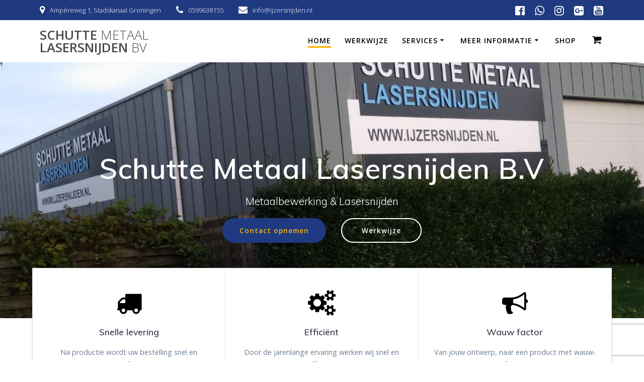

--- FILE ---
content_type: text/html; charset=UTF-8
request_url: https://www.ijzersnijden.nl/
body_size: 10448
content:
<!DOCTYPE html><html lang="nl-NL"><head><meta charset="UTF-8"><meta name="viewport" content="width=device-width, initial-scale=1"><link rel="profile" href="https://gmpg.org/xfn/11"> <script type="text/javascript" data-cookieconsent="ignore">window.dataLayer = window.dataLayer || [];

	function gtag() {
		dataLayer.push(arguments);
	}

	gtag("consent", "default", {
		ad_personalization: "denied",
		ad_storage: "denied",
		ad_user_data: "denied",
		analytics_storage: "denied",
		functionality_storage: "denied",
		personalization_storage: "denied",
		security_storage: "granted",
		wait_for_update: 500,
	});
	gtag("set", "ads_data_redaction", true);</script> <script type="text/javascript"
		id="Cookiebot"
		src="https://consent.cookiebot.com/uc.js"
		data-implementation="wp"
		data-cbid="ce8cb866-5748-47f6-9fcf-e43c3ecc06fd"
							data-blockingmode="auto"
	></script> <script>(function (exports, d) {
            var _isReady = false,
                _event,
                _fns = [];

            function onReady(event) {
                d.removeEventListener("DOMContentLoaded", onReady);
                _isReady = true;
                _event = event;
                _fns.forEach(function (_fn) {
                    var fn = _fn[0],
                        context = _fn[1];
                    fn.call(context || exports, window.jQuery);
                });
            }

            function onReadyIe(event) {
                if (d.readyState === "complete") {
                    d.detachEvent("onreadystatechange", onReadyIe);
                    _isReady = true;
                    _event = event;
                    _fns.forEach(function (_fn) {
                        var fn = _fn[0],
                            context = _fn[1];
                        fn.call(context || exports, event);
                    });
                }
            }

            d.addEventListener && d.addEventListener("DOMContentLoaded", onReady) ||
            d.attachEvent && d.attachEvent("onreadystatechange", onReadyIe);

            function domReady(fn, context) {
                if (_isReady) {
                    fn.call(context, _event);
                }

                _fns.push([fn, context]);
            }

            exports.mesmerizeDomReady = domReady;
        })(window, document);</script> <meta name='robots' content='index, follow, max-image-preview:large, max-snippet:-1, max-video-preview:-1' /><link media="all" href="https://www.ijzersnijden.nl/wp-content/cache/autoptimize/css/autoptimize_50643eb45e73f9545a45498f85d74427.css" rel="stylesheet"><link media="only screen and (max-width: 768px)" href="https://www.ijzersnijden.nl/wp-content/cache/autoptimize/css/autoptimize_ec4b19d756c14372e77bd00c03ec5135.css" rel="stylesheet"><title>Schutte Metaal Lasersnijden BV | Specialist in Metaalbewerking</title><meta name="description" content="IJzersnijden.nl maakt gebruik van de meest moderne snijtechniek voor alle metaalbewerking projecten, voor zowel zakelijke als particuliere opdrachtgevers." /><link rel="canonical" href="https://www.ijzersnijden.nl/" /><meta property="og:locale" content="nl_NL" /><meta property="og:type" content="website" /><meta property="og:title" content="Schutte Metaal Lasersnijden BV | Specialist in Metaalbewerking" /><meta property="og:description" content="IJzersnijden.nl maakt gebruik van de meest moderne snijtechniek voor alle metaalbewerking projecten, voor zowel zakelijke als particuliere opdrachtgevers." /><meta property="og:url" content="https://www.ijzersnijden.nl/" /><meta property="og:site_name" content="Schutte Metaal Lasersnijden BV" /><meta property="article:publisher" content="https://www.facebook.com/IJzersnijden/" /><meta property="article:modified_time" content="2024-07-05T20:13:12+00:00" /><meta property="og:image" content="https://www.ijzersnijden.nl/wp-content/uploads/2019/12/cropped-Pand_Steenhouwer30-scaled-2.jpg" /><meta name="twitter:card" content="summary_large_image" /><meta name="twitter:site" content="@ijzersnijden" /> <script type="application/ld+json" class="yoast-schema-graph">{"@context":"https://schema.org","@graph":[{"@type":"WebPage","@id":"https://www.ijzersnijden.nl/","url":"https://www.ijzersnijden.nl/","name":"Schutte Metaal Lasersnijden BV | Specialist in Metaalbewerking","isPartOf":{"@id":"https://www.ijzersnijden.nl/#website"},"about":{"@id":"https://www.ijzersnijden.nl/#organization"},"primaryImageOfPage":{"@id":"https://www.ijzersnijden.nl/#primaryimage"},"image":{"@id":"https://www.ijzersnijden.nl/#primaryimage"},"thumbnailUrl":"https://www.ijzersnijden.nl/wp-content/uploads/2019/12/cropped-Pand_Steenhouwer30-scaled-2.jpg","datePublished":"2019-12-07T11:59:56+00:00","dateModified":"2024-07-05T20:13:12+00:00","description":"IJzersnijden.nl maakt gebruik van de meest moderne snijtechniek voor alle metaalbewerking projecten, voor zowel zakelijke als particuliere opdrachtgevers.","breadcrumb":{"@id":"https://www.ijzersnijden.nl/#breadcrumb"},"inLanguage":"nl-NL","potentialAction":[{"@type":"ReadAction","target":["https://www.ijzersnijden.nl/"]}]},{"@type":"ImageObject","inLanguage":"nl-NL","@id":"https://www.ijzersnijden.nl/#primaryimage","url":"https://www.ijzersnijden.nl/wp-content/uploads/2019/12/cropped-Pand_Steenhouwer30-scaled-2.jpg","contentUrl":"https://www.ijzersnijden.nl/wp-content/uploads/2019/12/cropped-Pand_Steenhouwer30-scaled-2.jpg","width":2420,"height":1534},{"@type":"BreadcrumbList","@id":"https://www.ijzersnijden.nl/#breadcrumb","itemListElement":[{"@type":"ListItem","position":1,"name":"Home"}]},{"@type":"WebSite","@id":"https://www.ijzersnijden.nl/#website","url":"https://www.ijzersnijden.nl/","name":"IJzersnijden.nl | Metaalbewerking","description":"Metaalbewerking &amp; Lasersnijden","publisher":{"@id":"https://www.ijzersnijden.nl/#organization"},"potentialAction":[{"@type":"SearchAction","target":{"@type":"EntryPoint","urlTemplate":"https://www.ijzersnijden.nl/?s={search_term_string}"},"query-input":{"@type":"PropertyValueSpecification","valueRequired":true,"valueName":"search_term_string"}}],"inLanguage":"nl-NL"},{"@type":"Organization","@id":"https://www.ijzersnijden.nl/#organization","name":"IJzersnijden.nl Lasersnijden & Plaatwerk","url":"https://www.ijzersnijden.nl/","logo":{"@type":"ImageObject","inLanguage":"nl-NL","@id":"https://www.ijzersnijden.nl/#/schema/logo/image/","url":"https://www.ijzersnijden.nl/wp-content/uploads/2019/06/Bystronic_laser-scaled.jpg","contentUrl":"https://www.ijzersnijden.nl/wp-content/uploads/2019/06/Bystronic_laser-scaled.jpg","width":2560,"height":1156,"caption":"IJzersnijden.nl Lasersnijden & Plaatwerk"},"image":{"@id":"https://www.ijzersnijden.nl/#/schema/logo/image/"},"sameAs":["https://www.facebook.com/IJzersnijden/","https://x.com/ijzersnijden","https://www.instagram.com/ijzersnijden.nl/","https://www.youtube.com/channel/UCllpyyGDgiuWDVem38gBSNw"]}]}</script> <link href='https://fonts.gstatic.com' crossorigin='anonymous' rel='preconnect' /><link rel="alternate" type="application/rss+xml" title="Schutte Metaal Lasersnijden BV &raquo; feed" href="https://www.ijzersnijden.nl/feed/" /><link rel="alternate" type="application/rss+xml" title="Schutte Metaal Lasersnijden BV &raquo; reacties feed" href="https://www.ijzersnijden.nl/comments/feed/" /><link rel='stylesheet' id='companion-bundle-css' href="" data-href='https://www.ijzersnijden.nl/wp-content/plugins/mesmerize-companion/theme-data/mesmerize/assets/css/companion.bundle.min.css?ver=1.6.157' type='text/css' media='all' /><link rel='stylesheet' id='mesmerize-fonts-css' href="" data-href='https://fonts.googleapis.com/css?family=Open+Sans%3A300%2C400%2C600%2C700%7CMuli%3A300%2C300italic%2C400%2C400italic%2C600%2C600italic%2C700%2C700italic%2C900%2C900italic%7CPlayfair+Display%3A400%2C400italic%2C700%2C700italic&#038;subset=latin%2Clatin-ext&#038;display=swap' type='text/css' media='all' /> <script type="text/javascript" src="https://www.ijzersnijden.nl/wp-includes/js/jquery/jquery.min.js?ver=3.7.1" id="jquery-core-js"></script> <script type="text/javascript" id="jquery-js-after">(function () {
            function setHeaderTopSpacing() {

                setTimeout(function() {
                  var headerTop = document.querySelector('.header-top');
                  var headers = document.querySelectorAll('.header-wrapper .header,.header-wrapper .header-homepage');

                  for (var i = 0; i < headers.length; i++) {
                      var item = headers[i];
                      item.style.paddingTop = headerTop.getBoundingClientRect().height + "px";
                  }

                    var languageSwitcher = document.querySelector('.mesmerize-language-switcher');

                    if(languageSwitcher){
                        languageSwitcher.style.top = "calc( " +  headerTop.getBoundingClientRect().height + "px + 1rem)" ;
                    }
                    
                }, 100);

             
            }

            window.addEventListener('resize', setHeaderTopSpacing);
            window.mesmerizeSetHeaderTopSpacing = setHeaderTopSpacing
            mesmerizeDomReady(setHeaderTopSpacing);
        })();</script> <script type="text/javascript" id="wc-add-to-cart-js-extra">var wc_add_to_cart_params = {"ajax_url":"\/wp-admin\/admin-ajax.php","wc_ajax_url":"\/?wc-ajax=%%endpoint%%","i18n_view_cart":"Bekijk winkelwagen","cart_url":"https:\/\/www.ijzersnijden.nl\/winkelmand\/","is_cart":"","cart_redirect_after_add":"no"};</script> <script type="text/javascript" id="woocommerce-js-extra">var woocommerce_params = {"ajax_url":"\/wp-admin\/admin-ajax.php","wc_ajax_url":"\/?wc-ajax=%%endpoint%%"};</script> <link rel="https://api.w.org/" href="https://www.ijzersnijden.nl/wp-json/" /><link rel="alternate" title="JSON" type="application/json" href="https://www.ijzersnijden.nl/wp-json/wp/v2/pages/344" /><link rel="EditURI" type="application/rsd+xml" title="RSD" href="https://www.ijzersnijden.nl/xmlrpc.php?rsd" /><meta name="generator" content="WordPress 6.7.4" /><meta name="generator" content="WooCommerce 9.6.3" /><link rel='shortlink' href='https://www.ijzersnijden.nl/' /><link rel="alternate" title="oEmbed (JSON)" type="application/json+oembed" href="https://www.ijzersnijden.nl/wp-json/oembed/1.0/embed?url=https%3A%2F%2Fwww.ijzersnijden.nl%2F" /><link rel="alternate" title="oEmbed (XML)" type="text/xml+oembed" href="https://www.ijzersnijden.nl/wp-json/oembed/1.0/embed?url=https%3A%2F%2Fwww.ijzersnijden.nl%2F&#038;format=xml" /><link rel="apple-touch-icon" sizes="57x57" href="/apple-icon-57x57.png"><link rel="apple-touch-icon" sizes="60x60" href="/apple-icon-60x60.png"><link rel="apple-touch-icon" sizes="72x72" href="/apple-icon-72x72.png"><link rel="apple-touch-icon" sizes="76x76" href="/apple-icon-76x76.png"><link rel="apple-touch-icon" sizes="114x114" href="/apple-icon-114x114.png"><link rel="apple-touch-icon" sizes="120x120" href="/apple-icon-120x120.png"><link rel="apple-touch-icon" sizes="144x144" href="/apple-icon-144x144.png"><link rel="apple-touch-icon" sizes="152x152" href="/apple-icon-152x152.png"><link rel="apple-touch-icon" sizes="180x180" href="/apple-icon-180x180.png"><link rel="icon" type="image/png" sizes="192x192"  href="/android-icon-192x192.png"><link rel="icon" type="image/png" sizes="32x32" href="/favicon-32x32.png"><link rel="icon" type="image/png" sizes="96x96" href="/favicon-96x96.png"><link rel="icon" type="image/png" sizes="16x16" href="/favicon-16x16.png"><link rel="manifest" href="/manifest.json"><meta name="theme-color" content="#1F3A81"><meta name="msapplication-navbutton-color" content="#1F3A81"><meta name="apple-mobile-web-app-status-bar-style" content="#1F3A81"><meta name="msapplication-TileColor" content="#ffffff"><meta name="msapplication-TileImage" content="/ms-icon-144x144.png"> <script type="text/javascript" data-name="async-styles">(function () {
            var links = document.querySelectorAll('link[data-href]');
            for (var i = 0; i < links.length; i++) {
                var item = links[i];
                item.href = item.getAttribute('data-href')
            }
        })();</script> <noscript><style>.woocommerce-product-gallery{ opacity: 1 !important; }</style></noscript></head><body data-rsssl=1 class="home page-template page-template-page-templates page-template-homepage page-template-page-templateshomepage-php page page-id-344 custom-background theme-empowerwp-pro woocommerce-no-js mesmerize-front-page mesmerize-content-no-padding "> <a class="skip-link screen-reader-text" href="#page-content">Ga naar de inhoud</a><div id="page-top" class="header-top homepage"><div class="header-top-bar no-padding"><div class="gridContainer"><div class="header-top-bar-inner row middle-xs start-xs "><div class="header-top-bar-area  col-xs area-left"><div class="top-bar-field" data-type="group"   data-dynamic-mod="true"> <i class="fa fa-map-marker"></i> <span>Ampèreweg 1, Stadskanaal Groningen</span></div><div class="top-bar-field" data-type="group"   data-dynamic-mod="true"> <i class="fa fa-phone"></i> <span>0599638155</span></div><div class="top-bar-field" data-type="group"   data-dynamic-mod="true"> <i class="fa fa-envelope"></i> <span>info@ijzersnijden.nl</span></div></div><div class="header-top-bar-area  col-xs-fit area-right"><div data-type="group"  data-dynamic-mod="true" class="top-bar-social-icons"> <a target="_blank"  class="social-icon" href="https://www.facebook.com/ijzersnijden/"> <i class="fa fa-facebook-official"></i> </a> <a target="_blank"  class="social-icon" href="https://wa.me/31599638155"> <i class="fa fa-whatsapp"></i> </a> <a target="_blank"  class="social-icon" href="https://www.instagram.com/ijzersnijden.nl/"> <i class="fa fa-instagram"></i> </a> <a target="_blank"  class="social-icon" href="https://g.page/IJzersnijden"> <i class="fa fa-google-plus-square"></i> </a> <a target="_blank"  class="social-icon" href="https://www.youtube.com/channel/UCllpyyGDgiuWDVem38gBSNw"> <i class="fa fa-youtube-square"></i> </a></div></div></div></div></div><div class="navigation-bar boxed coloured-nav homepage"  data-sticky='0'  data-sticky-mobile='1'  data-sticky-to='top' ><div class="navigation-wrapper gridContainer white-logo fixed-dark-logo"><div class="row basis-auto"><div class="logo_col col-xs col-sm-fit"> <a class="text-logo" data-type="group"  data-dynamic-mod="true" href="https://www.ijzersnijden.nl/">Schutte<span style="font-weight: 300;" class="span12"> Metaal</span> Lasersnijden<span style="font-weight: 300;" class="span12"> BV</span></a></div><div class="main_menu_col col-xs"><div id="mainmenu_container" class="row"><ul id="main_menu" class="active-line-bottom main-menu dropdown-menu"><li id="menu-item-21" class="menu-item menu-item-type-custom menu-item-object-custom current-menu-item current_page_item menu-item-home menu-item-21"><a href="https://www.ijzersnijden.nl" aria-current="page">Home</a></li><li id="menu-item-45" class="menu-item menu-item-type-post_type menu-item-object-page menu-item-45"><a href="https://www.ijzersnijden.nl/hoe-werkt-het/">Werkwijze</a></li><li id="menu-item-562" class="menu-item menu-item-type-custom menu-item-object-custom menu-item-has-children menu-item-562"><a>Services</a><ul class="sub-menu"><li id="menu-item-469" class="menu-item menu-item-type-post_type menu-item-object-page menu-item-469"><a href="https://www.ijzersnijden.nl/contact/online-aanvraag/">Offerte aanvraag</a></li><li id="menu-item-343" class="menu-item menu-item-type-post_type menu-item-object-page menu-item-343"><a href="https://www.ijzersnijden.nl/lasersnijden-online-particulier/">Lasersnijden particulier</a></li><li id="menu-item-587" class="menu-item menu-item-type-post_type menu-item-object-page menu-item-587"><a href="https://www.ijzersnijden.nl/lasersnijden-zakelijk/">Lasersnijden zakelijk</a></li><li id="menu-item-1256" class="menu-item menu-item-type-post_type menu-item-object-page menu-item-1256"><a href="https://www.ijzersnijden.nl/lastafels/">Lastafels</a></li><li id="menu-item-807" class="menu-item menu-item-type-post_type menu-item-object-page menu-item-807"><a href="https://www.ijzersnijden.nl/plasma-snijden/">Plasma en Autogeensnijden</a></li><li id="menu-item-989" class="menu-item menu-item-type-post_type menu-item-object-page menu-item-989"><a href="https://www.ijzersnijden.nl/letters-uit-rvs-of-staal/">Letters uit RVS of Staal</a></li></ul></li><li id="menu-item-612" class="menu-item menu-item-type-custom menu-item-object-custom menu-item-has-children menu-item-612"><a>Meer informatie</a><ul class="sub-menu"><li id="menu-item-23" class="menu-item menu-item-type-post_type menu-item-object-page menu-item-23"><a href="https://www.ijzersnijden.nl/contact/">Contact</a></li><li id="menu-item-22" class="menu-item menu-item-type-post_type menu-item-object-page menu-item-22"><a href="https://www.ijzersnijden.nl/projecten/">Projecten</a></li><li id="menu-item-110" class="menu-item menu-item-type-post_type menu-item-object-page menu-item-110"><a href="https://www.ijzersnijden.nl/machinepark/">Machinepark</a></li><li id="menu-item-40" class="menu-item menu-item-type-post_type menu-item-object-page menu-item-40"><a href="https://www.ijzersnijden.nl/over-ons/">Over ons</a></li><li id="menu-item-48" class="menu-item menu-item-type-post_type menu-item-object-page menu-item-privacy-policy menu-item-48"><a rel="privacy-policy" href="https://www.ijzersnijden.nl/privacybeleid/">Privacybeleid</a></li></ul></li><li id="menu-item-1198" class="menu-item menu-item-type-post_type menu-item-object-page menu-item-1198"><a href="https://www.ijzersnijden.nl/winkel/">Shop</a></li><li class="mesmerize-menu-cart"><a href="https://www.ijzersnijden.nl/winkelmand/"><span><i class='fa fa-shopping-cart'></i><span class='cart-label'>Winkelmand</span></span></a><div class='mesmerize-woo-header-cart'><div class="widget woocommerce widget_shopping_cart"><h2 class="widgettitle">Winkelwagen</h2><div class="widget_shopping_cart_content"></div></div></div></li></ul></div> <a href="#" data-component="offcanvas" data-target="#offcanvas-wrapper" data-direction="right" data-width="300px" data-push="false"><div class="bubble"></div> <i class="fa fa-bars"></i> </a><div id="offcanvas-wrapper" class="hide force-hide  offcanvas-right"><div class="offcanvas-top"><div class="logo-holder"> <a class="text-logo" data-type="group"  data-dynamic-mod="true" href="https://www.ijzersnijden.nl/">Schutte<span style="font-weight: 300;" class="span12"> Metaal</span> Lasersnijden<span style="font-weight: 300;" class="span12"> BV</span></a></div></div><div id="offcanvas-menu" class="menu-menu-container"><ul id="offcanvas_menu" class="offcanvas_menu"><li class="menu-item menu-item-type-custom menu-item-object-custom current-menu-item current_page_item menu-item-home menu-item-21"><a href="https://www.ijzersnijden.nl" aria-current="page">Home</a></li><li class="menu-item menu-item-type-post_type menu-item-object-page menu-item-45"><a href="https://www.ijzersnijden.nl/hoe-werkt-het/">Werkwijze</a></li><li class="menu-item menu-item-type-custom menu-item-object-custom menu-item-has-children menu-item-562"><a>Services</a><ul class="sub-menu"><li class="menu-item menu-item-type-post_type menu-item-object-page menu-item-469"><a href="https://www.ijzersnijden.nl/contact/online-aanvraag/">Offerte aanvraag</a></li><li class="menu-item menu-item-type-post_type menu-item-object-page menu-item-343"><a href="https://www.ijzersnijden.nl/lasersnijden-online-particulier/">Lasersnijden particulier</a></li><li class="menu-item menu-item-type-post_type menu-item-object-page menu-item-587"><a href="https://www.ijzersnijden.nl/lasersnijden-zakelijk/">Lasersnijden zakelijk</a></li><li class="menu-item menu-item-type-post_type menu-item-object-page menu-item-1256"><a href="https://www.ijzersnijden.nl/lastafels/">Lastafels</a></li><li class="menu-item menu-item-type-post_type menu-item-object-page menu-item-807"><a href="https://www.ijzersnijden.nl/plasma-snijden/">Plasma en Autogeensnijden</a></li><li class="menu-item menu-item-type-post_type menu-item-object-page menu-item-989"><a href="https://www.ijzersnijden.nl/letters-uit-rvs-of-staal/">Letters uit RVS of Staal</a></li></ul></li><li class="menu-item menu-item-type-custom menu-item-object-custom menu-item-has-children menu-item-612"><a>Meer informatie</a><ul class="sub-menu"><li class="menu-item menu-item-type-post_type menu-item-object-page menu-item-23"><a href="https://www.ijzersnijden.nl/contact/">Contact</a></li><li class="menu-item menu-item-type-post_type menu-item-object-page menu-item-22"><a href="https://www.ijzersnijden.nl/projecten/">Projecten</a></li><li class="menu-item menu-item-type-post_type menu-item-object-page menu-item-110"><a href="https://www.ijzersnijden.nl/machinepark/">Machinepark</a></li><li class="menu-item menu-item-type-post_type menu-item-object-page menu-item-40"><a href="https://www.ijzersnijden.nl/over-ons/">Over ons</a></li><li class="menu-item menu-item-type-post_type menu-item-object-page menu-item-privacy-policy menu-item-48"><a rel="privacy-policy" href="https://www.ijzersnijden.nl/privacybeleid/">Privacybeleid</a></li></ul></li><li class="menu-item menu-item-type-post_type menu-item-object-page menu-item-1198"><a href="https://www.ijzersnijden.nl/winkel/">Shop</a></li><li class="mesmerize-menu-cart-secondary"><a href="https://www.ijzersnijden.nl/winkelmand/"><span><i class='fa fa-shopping-cart'></i><span class='cart-label'>Winkelmand</span></span></a></li></ul></div><div data-type="group"  data-dynamic-mod="true" class="social-icons"></div></div></div></div></div></div></div><div id="page" class="site"><div class="header-wrapper"><div  class='header-homepage' style='; background-image:url(&quot;https://www.ijzersnijden.nl/wp-content/uploads/2019/10/ijzersnijden_pand-e1572089643744.jpeg&quot;); background-color:#1F3A81' data-parallax-depth='20'><div class="header-description gridContainer content-on-center"><div class="row header-description-row middle-sm"><div class="header-content header-content-centered col-md col-xs-12"><div class="align-holder center"><h1 class="hero-title"><span style="color: rgb(255, 255, 255);font-weight: 600">Schutte Metaal Lasersnijden B.V</span><span id="_mce_caret" data-mce-bogus="1" data-mce-type="format-caret"><span style="color: rgb(255, 255, 255);font-weight: 600">﻿</span></span></h1><p class="header-subtitle">Metaalbewerking &amp; Lasersnijden</p><div data-dynamic-mod-container class="header-buttons-wrapper"><a class="button big color1 round" target="_self" href="https://www.ijzersnijden.nl/contact" >Contact opnemen</a><a class="button big color-white round outline" target="_self" href="https://www.ijzersnijden.nl/hoe-werkt-het" >Werkwijze</a></div></div></div></div></div> <script>if (window.mesmerizeSetHeaderTopSpacing) {
			window.mesmerizeSetHeaderTopSpacing();
		}</script> <div class='split-header'></div></div></div><div id='page-content' class="page-content"><div class="content"><div  id="123-key-succes-factor" data-label="123 Key Succes Factor" data-id="overlappable-7-mc" data-export-id="overlappable-7-mc" data-category="overlappable" class="overlappable-7-mc content-section content-section-spacing" data-overlap="true"><div  class="gridContainer"><div  data-type="row" class="row shadow center-sm content-center-sm"><div  class="col-xs-12 col-sm-6 col-padding-small col-padding-small-xs bg-color-white col-md-4 "><div  class="text-center"><div  class="col-xs-12 col-sm-fit space-bottom-small-xs"> <i  class="fa icon color-black fa-truck large"></i></div><div  data-type="column" class="col-xs-12 col-sm"><h4  class="">Snelle levering</h4><p  class="">Na productie wordt uw bestelling snel en correct afgeleverd.</p></div></div></div><div  class="col-xs-12 col-sm-6 col-padding-small col-padding-small-xs bg-color-white col-md-4 "><div  class="text-center"><div  class="col-xs-12 col-sm-fit space-bottom-small-xs"><i  class="fa icon color-black fa-gears large"></i></div><div  data-type="column" class="col-xs-12 col-sm"><h4  class="">Efficiënt</h4><p  class="">Door de jarenlange ervaring werken wij snel en efficiënt.</p></div></div></div><div  class="col-xs-12 col-sm-6 col-padding-small col-padding-small-xs bg-color-white col-md-4 "><div  class="text-center"><div  class="col-xs-12 col-sm-fit space-bottom-small-xs"><i  class="fa icon color-black fa-bullhorn large"></i></div><div  data-type="column" class="col-xs-12 col-sm"><h4  class="">Wauw factor</h4><p  class="">Van jouw ontwerp, naar een product met wauw-factor!</p></div></div></div></div></div></div><div  id="home-content" style="background-color: #ffffff;" data-label="Home content" data-id="about-images-right-section-mc" data-export-id="about-images-right-section-mc" data-category="about" class="about-images-right-section content-section content-section-spacing"><div  class="gridContainer"><div  class="row middle-sm text-center"><div  class="col-sm-5 content-left-sm" data-type="column"><h2  class="">Schutte Metaal Lasersnijden B.V.</h2><p  class="">IJzersnijden.nl is onderdeel van Schutte Metaal Lasersnijden B.V en heeft jarenlange ervaring in metaalbewerking en snijwerkzaamheden. Naast&nbsp; industriële metaalbewerking bieden wij ook maatwerk aan voor de kleinere projecten zoals bijvoorbeeld bedrijfslogo’s.<br ><br >Door de nauwe samenwerking tussen Schutte Metaal en IJzersnijden.nl krijgen ook kleinere projecten, waaronder <a data-mce-href="lasersnijden-online-particulier/" href="https://www.ijzersnijden.nl/lasersnijden-online-particulier" target="_self" data-mce-selected="inline-boundary" data-cp-link="1" rel="noopener noreferrer">particulieren</a>, een kans om hun project uit staal te snijden op een professionele manier.</p> <a class="button color1" href="https://www.ijzersnijden.nl/hoe-werkt-het" target="_self" data-cp-link="1" rel="noopener noreferrer">Direct bestellen</a></div><div  class="col-sm-7 space-bottom-xs"><div  class="image-group-side-3-img"> <img  decoding="async" class="topimg shadow-large" src="https://www.ijzersnijden.nl/wp-content/uploads/2019/12/cropped-Pand_Steenhouwer30-scaled-2.jpg" alt="" title="cropped-Pand_Steenhouwer30-scaled-2.jpg"> <img  decoding="async" class="rightimg shadow-large" src="https://www.ijzersnijden.nl/wp-content/uploads/2019/10/cropped-aluminium_traanplaat-576x1024-1.jpeg" alt="" title="cropped-aluminium_traanplaat-576x1024-1.jpeg"><div  class="leftimg"> <img  decoding="async" class="shadow-large" src="https://www.ijzersnijden.nl/wp-content/uploads/2019/06/cropped-Bystronic_laser02-4.jpg" alt="" title="cropped-Bystronic_laser02-4.jpg"></div></div></div></div></div></div><div  id="actiesectie" data-label="ActieSectie" data-id="cta-blue-section" data-export-id="cta-blue-section" data-category="cta" class="cta-blue-section content-section content-section-spacing-medium bg-color1 white-text"><div  class="gridContainer"><div  class="row middle-xs"><div  class="col-sm-8 space-bottom-xs" data-type="column"><h2  class="" style="border-bottom-color: rgb(255, 152, 0);">Uw bedrijfslogo in staal of RVS?&nbsp;&nbsp;</h2><p  class="">Een bedrijfslogo in staal gegraveerd of uitgesneden, uw visie of slagzin in stalen of RVS letters aan uw bedrijfspand?&nbsp; Geen probleem!&nbsp; Neem contact met ons op en wij regelen het voor u.</p></div><div  class="col-sm-4 end-sm" data-type="column"> <a class="button color2" href="https://www.ijzersnijden.nl/contact" target="_self" data-cp-link="1" rel="noopener noreferrer">Neem contact op</a></div></div></div></div><div  id="laatste-projecten" style="background-color: rgb(255, 255, 255); background-image: none;" data-label="Laatste Projecten" data-id="blog-section" data-export-id="blog-section" data-category="latest_news" class="blog-section blog-section-standard content-section content-section-spacing"><div  class="gridContainer"><div  class="row"><div  data-type="column" class="section-title-col"><h2  class="">Laatste projecten</h2><p  class="lead">Een aantal voorbeelden van afgeronde projecten in metaalbewerking en lasersnij werkzaamheden van IJzersnijden.nl vindt u hieronder.&nbsp;</p><p  class="">Bekijk de voorbeelden om een idee te krijgen van de mogelijheden voor u als bedrijf óf als particulier. Geen opdracht is ons te klein of te groot. <br >Alle opdrachten zijn maatwerk, maar maatwerk hoeft niet altijd duur te zijn en ook zeker niet altijd lang te duren. Wij zullen bij een offerte hierom, naast de prijs, ook altijd een verwachte afleverdatum aan u vermelden. Zo weet u waar u aan toe bent en wanneer u de levering kan verwachten.</p></div></div><div  class="row"><div  data-type="row" data-dynamic-columns="handled" data-content-shortcode="mesmerize_latest_news"><div class="row center-sm content-left-sm"><div id="post-298" class="col-sm-6 col-md-4 space-bottom space-bottom-xs"><div class="post-content card y-move bordered"><div class="post-thumbnail"> <a href="https://www.ijzersnijden.nl/product/zet-je-licht-aan-campagne/" class="post-list-item-thumb "> <img fetchpriority="high" decoding="async" width="586" height="343" src="https://www.ijzersnijden.nl/wp-content/uploads/2019/11/maxresdefault-thumb.jpg" class="attachment-post-thumbnail size-post-thumbnail wp-post-image" alt="" srcset="https://www.ijzersnijden.nl/wp-content/uploads/2019/11/maxresdefault-thumb.jpg 586w, https://www.ijzersnijden.nl/wp-content/uploads/2019/11/maxresdefault-thumb-300x176.jpg 300w" sizes="(max-width: 586px) 100vw, 586px" /> </a></div><div class="col-padding col-padding-xs"><h3 class="post-title space-bottom-small"> <a href="https://www.ijzersnijden.nl/product/zet-je-licht-aan-campagne/" rel="bookmark"> ANWB Fietsverlichtingsactie </a></h3><p>Vanuit verschillende gemeenten kregen wij het verzoek om de mallen van de succesvolle fietsverlichting campagne van de ANWB te maken om deze ook in hun gemeente te kunnen inzetten. De[&hellip;]</p> <a class="read-more link" href="https://www.ijzersnijden.nl/product/zet-je-licht-aan-campagne/"> Read more </a></div></div></div><div id="post-253" class="col-sm-6 col-md-4 space-bottom space-bottom-xs"><div class="post-content card y-move bordered"><div class="post-thumbnail"> <a href="https://www.ijzersnijden.nl/product/lasersnijden-met-8mm-staal/" class="post-list-item-thumb "> <img decoding="async" width="576" height="343" src="https://www.ijzersnijden.nl/wp-content/uploads/2019/08/Bystronic_laser02-thumb.jpg" class="attachment-post-thumbnail size-post-thumbnail wp-post-image" alt="Lasersnijden-CNC" srcset="https://www.ijzersnijden.nl/wp-content/uploads/2019/08/Bystronic_laser02-thumb.jpg 576w, https://www.ijzersnijden.nl/wp-content/uploads/2019/08/Bystronic_laser02-thumb-300x179.jpg 300w" sizes="(max-width: 576px) 100vw, 576px" /> </a></div><div class="col-padding col-padding-xs"><h3 class="post-title space-bottom-small"> <a href="https://www.ijzersnijden.nl/product/lasersnijden-met-8mm-staal/" rel="bookmark"> Lasersnijden met 8MM Staal </a></h3><p>Bekijk het snijproces meet filmpjes staan op ons YouTube kanaalBekijk alle producten in ons portfolio</p> <a class="read-more link" href="https://www.ijzersnijden.nl/product/lasersnijden-met-8mm-staal/"> Read more </a></div></div></div><div id="post-218" class="col-sm-6 col-md-4 space-bottom space-bottom-xs"><div class="post-content card y-move bordered"><div class="post-thumbnail"> <a href="https://www.ijzersnijden.nl/product/rvs-decoratie/" class="post-list-item-thumb "> <img decoding="async" width="640" height="480" src="https://www.ijzersnijden.nl/wp-content/uploads/2019/07/photo_2019-07-13_20-43-07_resized.jpg" class="attachment-post-thumbnail size-post-thumbnail wp-post-image" alt="" srcset="https://www.ijzersnijden.nl/wp-content/uploads/2019/07/photo_2019-07-13_20-43-07_resized.jpg 640w, https://www.ijzersnijden.nl/wp-content/uploads/2019/07/photo_2019-07-13_20-43-07_resized-600x450.jpg 600w, https://www.ijzersnijden.nl/wp-content/uploads/2019/07/photo_2019-07-13_20-43-07_resized-300x225.jpg 300w" sizes="(max-width: 640px) 100vw, 640px" /> </a></div><div class="col-padding col-padding-xs"><h3 class="post-title space-bottom-small"> <a href="https://www.ijzersnijden.nl/product/rvs-decoratie/" rel="bookmark"> RVS Decoratie </a></h3><p>Op aanvraag gemaakt een motorfiets uitgesneden uit RVS van 3 mm dik.Het is mogelijk om allerlei creaties te laten produceren. Perfecte afwerking door het laser snijden en daarna gepolijst Als[&hellip;]</p> <a class="read-more link" href="https://www.ijzersnijden.nl/product/rvs-decoratie/"> Read more </a></div></div></div></div></div></div><div  class="row"><div  class="text-center"> <a  class="button color1" data-attr-shortcode="href:mesmerize_blog_link" href="https://www.ijzersnijden.nl/projecten/">Bekijk alle projecten</a></div></div></div></div><div  id="contact-formulier" data-label="Contact formulier" data-id="contact-1" data-export-id="contact-1" data-category="contact" class="contact-1 content-section content-section-spacing white-text" data-parallax-depth="20" style="background-image: url(&quot;https://www.ijzersnijden.nl/wp-content/uploads/2019/10/ijzersnijden_pand-e1572089643744.jpeg&quot;); background-size: cover; background-position: center top;"><div  class="gridContainer"><div  class="row text-center"><div  class="section-title-col" data-type="column"><h2  class="">Neem contact met ons op</h2><p  class="lead">We horen graag van u wat uw wensen zijn</p></div></div><div  class="row text-center"><div  class="col-xs-12 col-sm-8 col-sm-offset-2 contact-form-wrapper inline-info"><div  class="card large-padding"><div  class="" data-content-shortcode="mesmerize_contact_form shortcode=&quot;contact-form-7 id=&amp;amp;quot;391&amp;amp;quot; title=&amp;amp;quot;Contactformulier 1&amp;amp;quot;&quot;" data-editable="true"><div class="wpcf7 no-js" id="wpcf7-f391-p344-o1" lang="nl-NL" dir="ltr" data-wpcf7-id="391"><div class="screen-reader-response"><p role="status" aria-live="polite" aria-atomic="true"></p><ul></ul></div><form action="/#wpcf7-f391-p344-o1" method="post" class="wpcf7-form init" aria-label="Contactformulier" novalidate="novalidate" data-status="init"><div style="display: none;"> <input type="hidden" name="_wpcf7" value="391" /> <input type="hidden" name="_wpcf7_version" value="6.0.4" /> <input type="hidden" name="_wpcf7_locale" value="nl_NL" /> <input type="hidden" name="_wpcf7_unit_tag" value="wpcf7-f391-p344-o1" /> <input type="hidden" name="_wpcf7_container_post" value="344" /> <input type="hidden" name="_wpcf7_posted_data_hash" value="" /> <input type="hidden" name="_wpcf7_recaptcha_response" value="" /></div><p><label> Uw naam*<br /> <span class="wpcf7-form-control-wrap" data-name="your-name"><input size="40" maxlength="400" class="wpcf7-form-control wpcf7-text wpcf7-validates-as-required" aria-required="true" aria-invalid="false" value="" type="text" name="your-name" /></span> </label></p><p><label> Uw email adres*<br /> <span class="wpcf7-form-control-wrap" data-name="your-email"><input size="40" maxlength="400" class="wpcf7-form-control wpcf7-email wpcf7-validates-as-required wpcf7-text wpcf7-validates-as-email" aria-required="true" aria-invalid="false" value="" type="email" name="your-email" /></span> </label></p><p><label> Onderwerp<br /> <span class="wpcf7-form-control-wrap" data-name="your-subject"><input size="40" maxlength="400" class="wpcf7-form-control wpcf7-text" aria-invalid="false" value="" type="text" name="your-subject" /></span> </label></p><p><label> Uw bericht<br /> <span class="wpcf7-form-control-wrap" data-name="your-message"><textarea cols="40" rows="10" maxlength="2000" class="wpcf7-form-control wpcf7-textarea" aria-invalid="false" name="your-message"></textarea></span> </label></p><p><input class="wpcf7-form-control wpcf7-submit has-spinner" type="submit" value="Verzenden" /></p><div class="wpcf7-response-output" aria-hidden="true"></div></form></div></div></div></div></div></div></div></div></div><div  class='footer footer-contact-boxes'><div  class='footer-content' style=''><div class="gridContainer"><div class="row text-center"><div class="col-sm-3"><div data-type="group"  data-dynamic-mod="true"> <i class="big-icon fa fa-map-marker"></i><p> Ampèreweg 1, 
9503GS, Stadskanaal |
Groningen</p></div></div><div class="col-sm-3"><div data-type="group"  data-dynamic-mod="true"> <i class="big-icon fa fa-envelope-o"></i><p> info(a)ijzersnijden.nl</p></div></div><div class="col-sm-3"><div data-type="group"  data-dynamic-mod="true"> <i class="big-icon fa fa-phone"></i><p> +31 (0)599 - 638155</p></div></div><div class="col-sm-3 footer-bg-accent"><div><div data-type="group"  data-dynamic-mod="true" class="footer-social-icons"> <a target="_blank"  class="social-icon" href="https://www.facebook.com/ijzersnijden/"> <i class="fa fa-facebook-official"></i> </a> <a target="_blank"  class="social-icon" href="https://twitter.com/ijzersnijden/"> <i class="fa fa-twitter-square"></i> </a> <a target="_blank"  class="social-icon" href="https://www.instagram.com/ijzersnijden.nl/"> <i class="fa fa-instagram"></i> </a> <a target="_blank"  class="social-icon" href="https://g.page/IJzersnijden"> <i class="fa fa-google-plus-square"></i> </a> <a target="_blank"  class="social-icon" href="https://www.youtube.com/channel/UCllpyyGDgiuWDVem38gBSNw"> <i class="fa fa-youtube-square"></i> </a></div></div><p class="copyright" data-type="group" >Schutte Metaal Lasersnijden B.V © 2026 Schutte Metaal Lasersnijden BV.</p></div></div></div></div></div></div>  <script async src="https://www.googletagmanager.com/gtag/js?id=UA-2077256-35"></script> <script>window.dataLayer = window.dataLayer || [];
  function gtag(){dataLayer.push(arguments);}
  gtag('js', new Date());

  gtag('config', 'UA-2077256-35');</script>  <script type="text/javascript">var Tawk_API=Tawk_API||{}, Tawk_LoadStart=new Date();
(function(){
var s1=document.createElement("script"),s0=document.getElementsByTagName("script")[0];
s1.async=true;
s1.src='https://embed.tawk.to/5d20e83822d70e36c2a47832/default';
s1.charset='UTF-8';
s1.setAttribute('crossorigin','*');
s0.parentNode.insertBefore(s1,s0);
})();</script>  <script type='text/javascript'>(function () {
			var c = document.body.className;
			c = c.replace(/woocommerce-no-js/, 'woocommerce-js');
			document.body.className = c;
		})();</script> <script type="text/javascript" src="https://www.ijzersnijden.nl/wp-includes/js/dist/hooks.min.js?ver=4d63a3d491d11ffd8ac6" id="wp-hooks-js"></script> <script type="text/javascript" src="https://www.ijzersnijden.nl/wp-includes/js/dist/i18n.min.js?ver=5e580eb46a90c2b997e6" id="wp-i18n-js"></script> <script type="text/javascript" id="wp-i18n-js-after">wp.i18n.setLocaleData( { 'text direction\u0004ltr': [ 'ltr' ] } );</script> <script type="text/javascript" id="contact-form-7-js-translations">( function( domain, translations ) {
	var localeData = translations.locale_data[ domain ] || translations.locale_data.messages;
	localeData[""].domain = domain;
	wp.i18n.setLocaleData( localeData, domain );
} )( "contact-form-7", {"translation-revision-date":"2025-02-18 08:29:12+0000","generator":"GlotPress\/4.0.1","domain":"messages","locale_data":{"messages":{"":{"domain":"messages","plural-forms":"nplurals=2; plural=n != 1;","lang":"nl"},"This contact form is placed in the wrong place.":["Dit contactformulier staat op de verkeerde plek."],"Error:":["Fout:"]}},"comment":{"reference":"includes\/js\/index.js"}} );</script> <script type="text/javascript" id="contact-form-7-js-before">var wpcf7 = {
    "api": {
        "root": "https:\/\/www.ijzersnijden.nl\/wp-json\/",
        "namespace": "contact-form-7\/v1"
    }
};</script> <script type="text/javascript" id="wc-order-attribution-js-extra">var wc_order_attribution = {"params":{"lifetime":1.0e-5,"session":30,"base64":false,"ajaxurl":"https:\/\/www.ijzersnijden.nl\/wp-admin\/admin-ajax.php","prefix":"wc_order_attribution_","allowTracking":true},"fields":{"source_type":"current.typ","referrer":"current_add.rf","utm_campaign":"current.cmp","utm_source":"current.src","utm_medium":"current.mdm","utm_content":"current.cnt","utm_id":"current.id","utm_term":"current.trm","utm_source_platform":"current.plt","utm_creative_format":"current.fmt","utm_marketing_tactic":"current.tct","session_entry":"current_add.ep","session_start_time":"current_add.fd","session_pages":"session.pgs","session_count":"udata.vst","user_agent":"udata.uag"}};</script> <script type="text/javascript" src="https://www.google.com/recaptcha/api.js?render=6Lc2l8YUAAAAAId1qvnwxQV0cVrzgtop0NKn5B0t&amp;ver=3.0" id="google-recaptcha-js"></script> <script type="text/javascript" src="https://www.ijzersnijden.nl/wp-includes/js/dist/vendor/wp-polyfill.min.js?ver=3.15.0" id="wp-polyfill-js"></script> <script type="text/javascript" id="wpcf7-recaptcha-js-before">var wpcf7_recaptcha = {
    "sitekey": "6Lc2l8YUAAAAAId1qvnwxQV0cVrzgtop0NKn5B0t",
    "actions": {
        "homepage": "homepage",
        "contactform": "contactform"
    }
};</script> <script type="text/javascript" id="mesmerize-theme-js-extra">var mesmerize_theme_pro_settings = {"reveal-effect":{"enabled":false}};</script> <script type="text/javascript" id="wc-cart-fragments-js-extra">var wc_cart_fragments_params = {"ajax_url":"\/wp-admin\/admin-ajax.php","wc_ajax_url":"\/?wc-ajax=%%endpoint%%","cart_hash_key":"wc_cart_hash_1526609c7337160ea7a45da4ff3227a9","fragment_name":"wc_fragments_1526609c7337160ea7a45da4ff3227a9","request_timeout":"5000"};</script> <script>/(trident|msie)/i.test(navigator.userAgent) && document.getElementById && window.addEventListener && window.addEventListener("hashchange", function () {
            var t, e = location.hash.substring(1);
            /^[A-z0-9_-]+$/.test(e) && (t = document.getElementById(e)) && (/^(?:a|select|input|button|textarea)$/i.test(t.tagName) || (t.tabIndex = -1), t.focus())
        }, !1);</script> <script type="text/javascript" id="slb_context">if ( !!window.jQuery ) {(function($){$(document).ready(function(){if ( !!window.SLB ) { {$.extend(SLB, {"context":["public","user_guest"]});} }})})(jQuery);}</script> <script defer src="https://www.ijzersnijden.nl/wp-content/cache/autoptimize/js/autoptimize_a5bedf4c693a8d8794f58d6b733f9940.js"></script></body></html>

--- FILE ---
content_type: text/html; charset=utf-8
request_url: https://www.google.com/recaptcha/api2/anchor?ar=1&k=6Lc2l8YUAAAAAId1qvnwxQV0cVrzgtop0NKn5B0t&co=aHR0cHM6Ly93d3cuaWp6ZXJzbmlqZGVuLm5sOjQ0Mw..&hl=en&v=N67nZn4AqZkNcbeMu4prBgzg&size=invisible&anchor-ms=20000&execute-ms=30000&cb=3b4wfg5dw0o4
body_size: 48703
content:
<!DOCTYPE HTML><html dir="ltr" lang="en"><head><meta http-equiv="Content-Type" content="text/html; charset=UTF-8">
<meta http-equiv="X-UA-Compatible" content="IE=edge">
<title>reCAPTCHA</title>
<style type="text/css">
/* cyrillic-ext */
@font-face {
  font-family: 'Roboto';
  font-style: normal;
  font-weight: 400;
  font-stretch: 100%;
  src: url(//fonts.gstatic.com/s/roboto/v48/KFO7CnqEu92Fr1ME7kSn66aGLdTylUAMa3GUBHMdazTgWw.woff2) format('woff2');
  unicode-range: U+0460-052F, U+1C80-1C8A, U+20B4, U+2DE0-2DFF, U+A640-A69F, U+FE2E-FE2F;
}
/* cyrillic */
@font-face {
  font-family: 'Roboto';
  font-style: normal;
  font-weight: 400;
  font-stretch: 100%;
  src: url(//fonts.gstatic.com/s/roboto/v48/KFO7CnqEu92Fr1ME7kSn66aGLdTylUAMa3iUBHMdazTgWw.woff2) format('woff2');
  unicode-range: U+0301, U+0400-045F, U+0490-0491, U+04B0-04B1, U+2116;
}
/* greek-ext */
@font-face {
  font-family: 'Roboto';
  font-style: normal;
  font-weight: 400;
  font-stretch: 100%;
  src: url(//fonts.gstatic.com/s/roboto/v48/KFO7CnqEu92Fr1ME7kSn66aGLdTylUAMa3CUBHMdazTgWw.woff2) format('woff2');
  unicode-range: U+1F00-1FFF;
}
/* greek */
@font-face {
  font-family: 'Roboto';
  font-style: normal;
  font-weight: 400;
  font-stretch: 100%;
  src: url(//fonts.gstatic.com/s/roboto/v48/KFO7CnqEu92Fr1ME7kSn66aGLdTylUAMa3-UBHMdazTgWw.woff2) format('woff2');
  unicode-range: U+0370-0377, U+037A-037F, U+0384-038A, U+038C, U+038E-03A1, U+03A3-03FF;
}
/* math */
@font-face {
  font-family: 'Roboto';
  font-style: normal;
  font-weight: 400;
  font-stretch: 100%;
  src: url(//fonts.gstatic.com/s/roboto/v48/KFO7CnqEu92Fr1ME7kSn66aGLdTylUAMawCUBHMdazTgWw.woff2) format('woff2');
  unicode-range: U+0302-0303, U+0305, U+0307-0308, U+0310, U+0312, U+0315, U+031A, U+0326-0327, U+032C, U+032F-0330, U+0332-0333, U+0338, U+033A, U+0346, U+034D, U+0391-03A1, U+03A3-03A9, U+03B1-03C9, U+03D1, U+03D5-03D6, U+03F0-03F1, U+03F4-03F5, U+2016-2017, U+2034-2038, U+203C, U+2040, U+2043, U+2047, U+2050, U+2057, U+205F, U+2070-2071, U+2074-208E, U+2090-209C, U+20D0-20DC, U+20E1, U+20E5-20EF, U+2100-2112, U+2114-2115, U+2117-2121, U+2123-214F, U+2190, U+2192, U+2194-21AE, U+21B0-21E5, U+21F1-21F2, U+21F4-2211, U+2213-2214, U+2216-22FF, U+2308-230B, U+2310, U+2319, U+231C-2321, U+2336-237A, U+237C, U+2395, U+239B-23B7, U+23D0, U+23DC-23E1, U+2474-2475, U+25AF, U+25B3, U+25B7, U+25BD, U+25C1, U+25CA, U+25CC, U+25FB, U+266D-266F, U+27C0-27FF, U+2900-2AFF, U+2B0E-2B11, U+2B30-2B4C, U+2BFE, U+3030, U+FF5B, U+FF5D, U+1D400-1D7FF, U+1EE00-1EEFF;
}
/* symbols */
@font-face {
  font-family: 'Roboto';
  font-style: normal;
  font-weight: 400;
  font-stretch: 100%;
  src: url(//fonts.gstatic.com/s/roboto/v48/KFO7CnqEu92Fr1ME7kSn66aGLdTylUAMaxKUBHMdazTgWw.woff2) format('woff2');
  unicode-range: U+0001-000C, U+000E-001F, U+007F-009F, U+20DD-20E0, U+20E2-20E4, U+2150-218F, U+2190, U+2192, U+2194-2199, U+21AF, U+21E6-21F0, U+21F3, U+2218-2219, U+2299, U+22C4-22C6, U+2300-243F, U+2440-244A, U+2460-24FF, U+25A0-27BF, U+2800-28FF, U+2921-2922, U+2981, U+29BF, U+29EB, U+2B00-2BFF, U+4DC0-4DFF, U+FFF9-FFFB, U+10140-1018E, U+10190-1019C, U+101A0, U+101D0-101FD, U+102E0-102FB, U+10E60-10E7E, U+1D2C0-1D2D3, U+1D2E0-1D37F, U+1F000-1F0FF, U+1F100-1F1AD, U+1F1E6-1F1FF, U+1F30D-1F30F, U+1F315, U+1F31C, U+1F31E, U+1F320-1F32C, U+1F336, U+1F378, U+1F37D, U+1F382, U+1F393-1F39F, U+1F3A7-1F3A8, U+1F3AC-1F3AF, U+1F3C2, U+1F3C4-1F3C6, U+1F3CA-1F3CE, U+1F3D4-1F3E0, U+1F3ED, U+1F3F1-1F3F3, U+1F3F5-1F3F7, U+1F408, U+1F415, U+1F41F, U+1F426, U+1F43F, U+1F441-1F442, U+1F444, U+1F446-1F449, U+1F44C-1F44E, U+1F453, U+1F46A, U+1F47D, U+1F4A3, U+1F4B0, U+1F4B3, U+1F4B9, U+1F4BB, U+1F4BF, U+1F4C8-1F4CB, U+1F4D6, U+1F4DA, U+1F4DF, U+1F4E3-1F4E6, U+1F4EA-1F4ED, U+1F4F7, U+1F4F9-1F4FB, U+1F4FD-1F4FE, U+1F503, U+1F507-1F50B, U+1F50D, U+1F512-1F513, U+1F53E-1F54A, U+1F54F-1F5FA, U+1F610, U+1F650-1F67F, U+1F687, U+1F68D, U+1F691, U+1F694, U+1F698, U+1F6AD, U+1F6B2, U+1F6B9-1F6BA, U+1F6BC, U+1F6C6-1F6CF, U+1F6D3-1F6D7, U+1F6E0-1F6EA, U+1F6F0-1F6F3, U+1F6F7-1F6FC, U+1F700-1F7FF, U+1F800-1F80B, U+1F810-1F847, U+1F850-1F859, U+1F860-1F887, U+1F890-1F8AD, U+1F8B0-1F8BB, U+1F8C0-1F8C1, U+1F900-1F90B, U+1F93B, U+1F946, U+1F984, U+1F996, U+1F9E9, U+1FA00-1FA6F, U+1FA70-1FA7C, U+1FA80-1FA89, U+1FA8F-1FAC6, U+1FACE-1FADC, U+1FADF-1FAE9, U+1FAF0-1FAF8, U+1FB00-1FBFF;
}
/* vietnamese */
@font-face {
  font-family: 'Roboto';
  font-style: normal;
  font-weight: 400;
  font-stretch: 100%;
  src: url(//fonts.gstatic.com/s/roboto/v48/KFO7CnqEu92Fr1ME7kSn66aGLdTylUAMa3OUBHMdazTgWw.woff2) format('woff2');
  unicode-range: U+0102-0103, U+0110-0111, U+0128-0129, U+0168-0169, U+01A0-01A1, U+01AF-01B0, U+0300-0301, U+0303-0304, U+0308-0309, U+0323, U+0329, U+1EA0-1EF9, U+20AB;
}
/* latin-ext */
@font-face {
  font-family: 'Roboto';
  font-style: normal;
  font-weight: 400;
  font-stretch: 100%;
  src: url(//fonts.gstatic.com/s/roboto/v48/KFO7CnqEu92Fr1ME7kSn66aGLdTylUAMa3KUBHMdazTgWw.woff2) format('woff2');
  unicode-range: U+0100-02BA, U+02BD-02C5, U+02C7-02CC, U+02CE-02D7, U+02DD-02FF, U+0304, U+0308, U+0329, U+1D00-1DBF, U+1E00-1E9F, U+1EF2-1EFF, U+2020, U+20A0-20AB, U+20AD-20C0, U+2113, U+2C60-2C7F, U+A720-A7FF;
}
/* latin */
@font-face {
  font-family: 'Roboto';
  font-style: normal;
  font-weight: 400;
  font-stretch: 100%;
  src: url(//fonts.gstatic.com/s/roboto/v48/KFO7CnqEu92Fr1ME7kSn66aGLdTylUAMa3yUBHMdazQ.woff2) format('woff2');
  unicode-range: U+0000-00FF, U+0131, U+0152-0153, U+02BB-02BC, U+02C6, U+02DA, U+02DC, U+0304, U+0308, U+0329, U+2000-206F, U+20AC, U+2122, U+2191, U+2193, U+2212, U+2215, U+FEFF, U+FFFD;
}
/* cyrillic-ext */
@font-face {
  font-family: 'Roboto';
  font-style: normal;
  font-weight: 500;
  font-stretch: 100%;
  src: url(//fonts.gstatic.com/s/roboto/v48/KFO7CnqEu92Fr1ME7kSn66aGLdTylUAMa3GUBHMdazTgWw.woff2) format('woff2');
  unicode-range: U+0460-052F, U+1C80-1C8A, U+20B4, U+2DE0-2DFF, U+A640-A69F, U+FE2E-FE2F;
}
/* cyrillic */
@font-face {
  font-family: 'Roboto';
  font-style: normal;
  font-weight: 500;
  font-stretch: 100%;
  src: url(//fonts.gstatic.com/s/roboto/v48/KFO7CnqEu92Fr1ME7kSn66aGLdTylUAMa3iUBHMdazTgWw.woff2) format('woff2');
  unicode-range: U+0301, U+0400-045F, U+0490-0491, U+04B0-04B1, U+2116;
}
/* greek-ext */
@font-face {
  font-family: 'Roboto';
  font-style: normal;
  font-weight: 500;
  font-stretch: 100%;
  src: url(//fonts.gstatic.com/s/roboto/v48/KFO7CnqEu92Fr1ME7kSn66aGLdTylUAMa3CUBHMdazTgWw.woff2) format('woff2');
  unicode-range: U+1F00-1FFF;
}
/* greek */
@font-face {
  font-family: 'Roboto';
  font-style: normal;
  font-weight: 500;
  font-stretch: 100%;
  src: url(//fonts.gstatic.com/s/roboto/v48/KFO7CnqEu92Fr1ME7kSn66aGLdTylUAMa3-UBHMdazTgWw.woff2) format('woff2');
  unicode-range: U+0370-0377, U+037A-037F, U+0384-038A, U+038C, U+038E-03A1, U+03A3-03FF;
}
/* math */
@font-face {
  font-family: 'Roboto';
  font-style: normal;
  font-weight: 500;
  font-stretch: 100%;
  src: url(//fonts.gstatic.com/s/roboto/v48/KFO7CnqEu92Fr1ME7kSn66aGLdTylUAMawCUBHMdazTgWw.woff2) format('woff2');
  unicode-range: U+0302-0303, U+0305, U+0307-0308, U+0310, U+0312, U+0315, U+031A, U+0326-0327, U+032C, U+032F-0330, U+0332-0333, U+0338, U+033A, U+0346, U+034D, U+0391-03A1, U+03A3-03A9, U+03B1-03C9, U+03D1, U+03D5-03D6, U+03F0-03F1, U+03F4-03F5, U+2016-2017, U+2034-2038, U+203C, U+2040, U+2043, U+2047, U+2050, U+2057, U+205F, U+2070-2071, U+2074-208E, U+2090-209C, U+20D0-20DC, U+20E1, U+20E5-20EF, U+2100-2112, U+2114-2115, U+2117-2121, U+2123-214F, U+2190, U+2192, U+2194-21AE, U+21B0-21E5, U+21F1-21F2, U+21F4-2211, U+2213-2214, U+2216-22FF, U+2308-230B, U+2310, U+2319, U+231C-2321, U+2336-237A, U+237C, U+2395, U+239B-23B7, U+23D0, U+23DC-23E1, U+2474-2475, U+25AF, U+25B3, U+25B7, U+25BD, U+25C1, U+25CA, U+25CC, U+25FB, U+266D-266F, U+27C0-27FF, U+2900-2AFF, U+2B0E-2B11, U+2B30-2B4C, U+2BFE, U+3030, U+FF5B, U+FF5D, U+1D400-1D7FF, U+1EE00-1EEFF;
}
/* symbols */
@font-face {
  font-family: 'Roboto';
  font-style: normal;
  font-weight: 500;
  font-stretch: 100%;
  src: url(//fonts.gstatic.com/s/roboto/v48/KFO7CnqEu92Fr1ME7kSn66aGLdTylUAMaxKUBHMdazTgWw.woff2) format('woff2');
  unicode-range: U+0001-000C, U+000E-001F, U+007F-009F, U+20DD-20E0, U+20E2-20E4, U+2150-218F, U+2190, U+2192, U+2194-2199, U+21AF, U+21E6-21F0, U+21F3, U+2218-2219, U+2299, U+22C4-22C6, U+2300-243F, U+2440-244A, U+2460-24FF, U+25A0-27BF, U+2800-28FF, U+2921-2922, U+2981, U+29BF, U+29EB, U+2B00-2BFF, U+4DC0-4DFF, U+FFF9-FFFB, U+10140-1018E, U+10190-1019C, U+101A0, U+101D0-101FD, U+102E0-102FB, U+10E60-10E7E, U+1D2C0-1D2D3, U+1D2E0-1D37F, U+1F000-1F0FF, U+1F100-1F1AD, U+1F1E6-1F1FF, U+1F30D-1F30F, U+1F315, U+1F31C, U+1F31E, U+1F320-1F32C, U+1F336, U+1F378, U+1F37D, U+1F382, U+1F393-1F39F, U+1F3A7-1F3A8, U+1F3AC-1F3AF, U+1F3C2, U+1F3C4-1F3C6, U+1F3CA-1F3CE, U+1F3D4-1F3E0, U+1F3ED, U+1F3F1-1F3F3, U+1F3F5-1F3F7, U+1F408, U+1F415, U+1F41F, U+1F426, U+1F43F, U+1F441-1F442, U+1F444, U+1F446-1F449, U+1F44C-1F44E, U+1F453, U+1F46A, U+1F47D, U+1F4A3, U+1F4B0, U+1F4B3, U+1F4B9, U+1F4BB, U+1F4BF, U+1F4C8-1F4CB, U+1F4D6, U+1F4DA, U+1F4DF, U+1F4E3-1F4E6, U+1F4EA-1F4ED, U+1F4F7, U+1F4F9-1F4FB, U+1F4FD-1F4FE, U+1F503, U+1F507-1F50B, U+1F50D, U+1F512-1F513, U+1F53E-1F54A, U+1F54F-1F5FA, U+1F610, U+1F650-1F67F, U+1F687, U+1F68D, U+1F691, U+1F694, U+1F698, U+1F6AD, U+1F6B2, U+1F6B9-1F6BA, U+1F6BC, U+1F6C6-1F6CF, U+1F6D3-1F6D7, U+1F6E0-1F6EA, U+1F6F0-1F6F3, U+1F6F7-1F6FC, U+1F700-1F7FF, U+1F800-1F80B, U+1F810-1F847, U+1F850-1F859, U+1F860-1F887, U+1F890-1F8AD, U+1F8B0-1F8BB, U+1F8C0-1F8C1, U+1F900-1F90B, U+1F93B, U+1F946, U+1F984, U+1F996, U+1F9E9, U+1FA00-1FA6F, U+1FA70-1FA7C, U+1FA80-1FA89, U+1FA8F-1FAC6, U+1FACE-1FADC, U+1FADF-1FAE9, U+1FAF0-1FAF8, U+1FB00-1FBFF;
}
/* vietnamese */
@font-face {
  font-family: 'Roboto';
  font-style: normal;
  font-weight: 500;
  font-stretch: 100%;
  src: url(//fonts.gstatic.com/s/roboto/v48/KFO7CnqEu92Fr1ME7kSn66aGLdTylUAMa3OUBHMdazTgWw.woff2) format('woff2');
  unicode-range: U+0102-0103, U+0110-0111, U+0128-0129, U+0168-0169, U+01A0-01A1, U+01AF-01B0, U+0300-0301, U+0303-0304, U+0308-0309, U+0323, U+0329, U+1EA0-1EF9, U+20AB;
}
/* latin-ext */
@font-face {
  font-family: 'Roboto';
  font-style: normal;
  font-weight: 500;
  font-stretch: 100%;
  src: url(//fonts.gstatic.com/s/roboto/v48/KFO7CnqEu92Fr1ME7kSn66aGLdTylUAMa3KUBHMdazTgWw.woff2) format('woff2');
  unicode-range: U+0100-02BA, U+02BD-02C5, U+02C7-02CC, U+02CE-02D7, U+02DD-02FF, U+0304, U+0308, U+0329, U+1D00-1DBF, U+1E00-1E9F, U+1EF2-1EFF, U+2020, U+20A0-20AB, U+20AD-20C0, U+2113, U+2C60-2C7F, U+A720-A7FF;
}
/* latin */
@font-face {
  font-family: 'Roboto';
  font-style: normal;
  font-weight: 500;
  font-stretch: 100%;
  src: url(//fonts.gstatic.com/s/roboto/v48/KFO7CnqEu92Fr1ME7kSn66aGLdTylUAMa3yUBHMdazQ.woff2) format('woff2');
  unicode-range: U+0000-00FF, U+0131, U+0152-0153, U+02BB-02BC, U+02C6, U+02DA, U+02DC, U+0304, U+0308, U+0329, U+2000-206F, U+20AC, U+2122, U+2191, U+2193, U+2212, U+2215, U+FEFF, U+FFFD;
}
/* cyrillic-ext */
@font-face {
  font-family: 'Roboto';
  font-style: normal;
  font-weight: 900;
  font-stretch: 100%;
  src: url(//fonts.gstatic.com/s/roboto/v48/KFO7CnqEu92Fr1ME7kSn66aGLdTylUAMa3GUBHMdazTgWw.woff2) format('woff2');
  unicode-range: U+0460-052F, U+1C80-1C8A, U+20B4, U+2DE0-2DFF, U+A640-A69F, U+FE2E-FE2F;
}
/* cyrillic */
@font-face {
  font-family: 'Roboto';
  font-style: normal;
  font-weight: 900;
  font-stretch: 100%;
  src: url(//fonts.gstatic.com/s/roboto/v48/KFO7CnqEu92Fr1ME7kSn66aGLdTylUAMa3iUBHMdazTgWw.woff2) format('woff2');
  unicode-range: U+0301, U+0400-045F, U+0490-0491, U+04B0-04B1, U+2116;
}
/* greek-ext */
@font-face {
  font-family: 'Roboto';
  font-style: normal;
  font-weight: 900;
  font-stretch: 100%;
  src: url(//fonts.gstatic.com/s/roboto/v48/KFO7CnqEu92Fr1ME7kSn66aGLdTylUAMa3CUBHMdazTgWw.woff2) format('woff2');
  unicode-range: U+1F00-1FFF;
}
/* greek */
@font-face {
  font-family: 'Roboto';
  font-style: normal;
  font-weight: 900;
  font-stretch: 100%;
  src: url(//fonts.gstatic.com/s/roboto/v48/KFO7CnqEu92Fr1ME7kSn66aGLdTylUAMa3-UBHMdazTgWw.woff2) format('woff2');
  unicode-range: U+0370-0377, U+037A-037F, U+0384-038A, U+038C, U+038E-03A1, U+03A3-03FF;
}
/* math */
@font-face {
  font-family: 'Roboto';
  font-style: normal;
  font-weight: 900;
  font-stretch: 100%;
  src: url(//fonts.gstatic.com/s/roboto/v48/KFO7CnqEu92Fr1ME7kSn66aGLdTylUAMawCUBHMdazTgWw.woff2) format('woff2');
  unicode-range: U+0302-0303, U+0305, U+0307-0308, U+0310, U+0312, U+0315, U+031A, U+0326-0327, U+032C, U+032F-0330, U+0332-0333, U+0338, U+033A, U+0346, U+034D, U+0391-03A1, U+03A3-03A9, U+03B1-03C9, U+03D1, U+03D5-03D6, U+03F0-03F1, U+03F4-03F5, U+2016-2017, U+2034-2038, U+203C, U+2040, U+2043, U+2047, U+2050, U+2057, U+205F, U+2070-2071, U+2074-208E, U+2090-209C, U+20D0-20DC, U+20E1, U+20E5-20EF, U+2100-2112, U+2114-2115, U+2117-2121, U+2123-214F, U+2190, U+2192, U+2194-21AE, U+21B0-21E5, U+21F1-21F2, U+21F4-2211, U+2213-2214, U+2216-22FF, U+2308-230B, U+2310, U+2319, U+231C-2321, U+2336-237A, U+237C, U+2395, U+239B-23B7, U+23D0, U+23DC-23E1, U+2474-2475, U+25AF, U+25B3, U+25B7, U+25BD, U+25C1, U+25CA, U+25CC, U+25FB, U+266D-266F, U+27C0-27FF, U+2900-2AFF, U+2B0E-2B11, U+2B30-2B4C, U+2BFE, U+3030, U+FF5B, U+FF5D, U+1D400-1D7FF, U+1EE00-1EEFF;
}
/* symbols */
@font-face {
  font-family: 'Roboto';
  font-style: normal;
  font-weight: 900;
  font-stretch: 100%;
  src: url(//fonts.gstatic.com/s/roboto/v48/KFO7CnqEu92Fr1ME7kSn66aGLdTylUAMaxKUBHMdazTgWw.woff2) format('woff2');
  unicode-range: U+0001-000C, U+000E-001F, U+007F-009F, U+20DD-20E0, U+20E2-20E4, U+2150-218F, U+2190, U+2192, U+2194-2199, U+21AF, U+21E6-21F0, U+21F3, U+2218-2219, U+2299, U+22C4-22C6, U+2300-243F, U+2440-244A, U+2460-24FF, U+25A0-27BF, U+2800-28FF, U+2921-2922, U+2981, U+29BF, U+29EB, U+2B00-2BFF, U+4DC0-4DFF, U+FFF9-FFFB, U+10140-1018E, U+10190-1019C, U+101A0, U+101D0-101FD, U+102E0-102FB, U+10E60-10E7E, U+1D2C0-1D2D3, U+1D2E0-1D37F, U+1F000-1F0FF, U+1F100-1F1AD, U+1F1E6-1F1FF, U+1F30D-1F30F, U+1F315, U+1F31C, U+1F31E, U+1F320-1F32C, U+1F336, U+1F378, U+1F37D, U+1F382, U+1F393-1F39F, U+1F3A7-1F3A8, U+1F3AC-1F3AF, U+1F3C2, U+1F3C4-1F3C6, U+1F3CA-1F3CE, U+1F3D4-1F3E0, U+1F3ED, U+1F3F1-1F3F3, U+1F3F5-1F3F7, U+1F408, U+1F415, U+1F41F, U+1F426, U+1F43F, U+1F441-1F442, U+1F444, U+1F446-1F449, U+1F44C-1F44E, U+1F453, U+1F46A, U+1F47D, U+1F4A3, U+1F4B0, U+1F4B3, U+1F4B9, U+1F4BB, U+1F4BF, U+1F4C8-1F4CB, U+1F4D6, U+1F4DA, U+1F4DF, U+1F4E3-1F4E6, U+1F4EA-1F4ED, U+1F4F7, U+1F4F9-1F4FB, U+1F4FD-1F4FE, U+1F503, U+1F507-1F50B, U+1F50D, U+1F512-1F513, U+1F53E-1F54A, U+1F54F-1F5FA, U+1F610, U+1F650-1F67F, U+1F687, U+1F68D, U+1F691, U+1F694, U+1F698, U+1F6AD, U+1F6B2, U+1F6B9-1F6BA, U+1F6BC, U+1F6C6-1F6CF, U+1F6D3-1F6D7, U+1F6E0-1F6EA, U+1F6F0-1F6F3, U+1F6F7-1F6FC, U+1F700-1F7FF, U+1F800-1F80B, U+1F810-1F847, U+1F850-1F859, U+1F860-1F887, U+1F890-1F8AD, U+1F8B0-1F8BB, U+1F8C0-1F8C1, U+1F900-1F90B, U+1F93B, U+1F946, U+1F984, U+1F996, U+1F9E9, U+1FA00-1FA6F, U+1FA70-1FA7C, U+1FA80-1FA89, U+1FA8F-1FAC6, U+1FACE-1FADC, U+1FADF-1FAE9, U+1FAF0-1FAF8, U+1FB00-1FBFF;
}
/* vietnamese */
@font-face {
  font-family: 'Roboto';
  font-style: normal;
  font-weight: 900;
  font-stretch: 100%;
  src: url(//fonts.gstatic.com/s/roboto/v48/KFO7CnqEu92Fr1ME7kSn66aGLdTylUAMa3OUBHMdazTgWw.woff2) format('woff2');
  unicode-range: U+0102-0103, U+0110-0111, U+0128-0129, U+0168-0169, U+01A0-01A1, U+01AF-01B0, U+0300-0301, U+0303-0304, U+0308-0309, U+0323, U+0329, U+1EA0-1EF9, U+20AB;
}
/* latin-ext */
@font-face {
  font-family: 'Roboto';
  font-style: normal;
  font-weight: 900;
  font-stretch: 100%;
  src: url(//fonts.gstatic.com/s/roboto/v48/KFO7CnqEu92Fr1ME7kSn66aGLdTylUAMa3KUBHMdazTgWw.woff2) format('woff2');
  unicode-range: U+0100-02BA, U+02BD-02C5, U+02C7-02CC, U+02CE-02D7, U+02DD-02FF, U+0304, U+0308, U+0329, U+1D00-1DBF, U+1E00-1E9F, U+1EF2-1EFF, U+2020, U+20A0-20AB, U+20AD-20C0, U+2113, U+2C60-2C7F, U+A720-A7FF;
}
/* latin */
@font-face {
  font-family: 'Roboto';
  font-style: normal;
  font-weight: 900;
  font-stretch: 100%;
  src: url(//fonts.gstatic.com/s/roboto/v48/KFO7CnqEu92Fr1ME7kSn66aGLdTylUAMa3yUBHMdazQ.woff2) format('woff2');
  unicode-range: U+0000-00FF, U+0131, U+0152-0153, U+02BB-02BC, U+02C6, U+02DA, U+02DC, U+0304, U+0308, U+0329, U+2000-206F, U+20AC, U+2122, U+2191, U+2193, U+2212, U+2215, U+FEFF, U+FFFD;
}

</style>
<link rel="stylesheet" type="text/css" href="https://www.gstatic.com/recaptcha/releases/N67nZn4AqZkNcbeMu4prBgzg/styles__ltr.css">
<script nonce="KbtVka0vQkBUVcK1Q31iKw" type="text/javascript">window['__recaptcha_api'] = 'https://www.google.com/recaptcha/api2/';</script>
<script type="text/javascript" src="https://www.gstatic.com/recaptcha/releases/N67nZn4AqZkNcbeMu4prBgzg/recaptcha__en.js" nonce="KbtVka0vQkBUVcK1Q31iKw">
      
    </script></head>
<body><div id="rc-anchor-alert" class="rc-anchor-alert"></div>
<input type="hidden" id="recaptcha-token" value="[base64]">
<script type="text/javascript" nonce="KbtVka0vQkBUVcK1Q31iKw">
      recaptcha.anchor.Main.init("[\x22ainput\x22,[\x22bgdata\x22,\x22\x22,\[base64]/[base64]/MjU1Ong/[base64]/[base64]/[base64]/[base64]/[base64]/[base64]/[base64]/[base64]/[base64]/[base64]/[base64]/[base64]/[base64]/[base64]/[base64]\\u003d\x22,\[base64]\\u003d\\u003d\x22,\x22XH7Dr8OuV8Orw7nCmGcWJAbDjSPDl8Kfw6LCrsOXwqHDvQM+w5DDtFTCl8Okw4ECwrjCoThaSsKPH8Kiw7nCrMOsPxPCvFhtw5TCtcOCwqlFw4zDqE3DkcKgUgMFIi06aDsYWcKmw5jCik9KZsOHw7EuDsKSVFbCocO/woDCnsOFwrl8AnIHH2o/Xix0WMOTw4w+BA/CocOBBcOLw7QJcF/DhBfCm2zCscKxwoDDlll/VHU9w4dpFxzDjQtNwr0+F8KPw5PDhUTCh8O9w7Flwp7Cp8K3QsKLcVXCgsOfw6nDm8Ogb8O6w6PCkcKFw40XwrQzwp9xwo/[base64]/CowzCknHCkX3DosK8Fg8Sw4N5w74YAsK/e8KSNxJ+JBzCpy/DkRnDrkzDvGbDuMKTwoFfwrPCmsKtHGPDtirCm8KlMzTCm2fDnMKtw7kjPMKBEEQpw4PCgFTDlwzDrcKSc8OhwqfDhxUGTkHCmDPDi0fCjjIAdwrChcOmwr87w5TDrMK6Vw/CsQh0KmTDhcKowoLDpkbDvMOFEQXDjcOSDE11w5VCw6TDv8KMYU/ClsO3OyA6QcKqHR3DgBXDjMOqD23ChQkqAcKzwqPCmMK0fsO2w5/CuiRdwqNgwpJTDSvCssONM8Klwo55IEZoMStqE8KpGChPQj/DsQZtAhxMworCrSHCtsKew4zDksOpw6odLBfCosKCw5E0RCPDmsOkdgl6wrcWZGpPNMOpw5jDvsKZw4FAw4YtXSzCk15MFMKlw4dEa8KWw7oAwqBURMKOwqAREx80w5hwdsKtw65kwo/CqMKLCE7CmsKDRDsrw5oGw71PYQfCrMObF13DqQgxBiw+RhwIwoJRVCTDuDDDt8KxAyVpFMK9BMKmwqV3UBjDkH/CpUYvw6MVZGLDkcOdwqDDvjzDn8OuYcOuw5UzCjVoNA3DmgV2wqfDqsOpBSfDsMKGCBR2MMOew6HDpMKcw6HCmB7CpcOQN1/[base64]/CplUEfwwrelIfwozCp8OHwp5Bw4LCncKxcWHDj8KRWxvClFHDgjbDgCBIwrxqw6zCsjFqw4rCq0JPOE/DvAUqWkfDlDU5w7rCs8OUTcOjwqbDqMOmEMKyMsOSwrkkwpM7wqPClBvDsTsBw5HDjzpVwrbDrDHDpcO7YsOYfFkzOcOoMWQjwrvCrMKJw6UZHMOxUFLClWDCjQnCj8OMDTZkLsO7wpbDnV7Do8Ovw77DpG1rc2TClMOfw7PDiMOpwobDvkxdwq/DrsKswo9Fw5Z0w6UhJQwTw5jDsMOTDADCtsKhfSPDvRnDhMOLHxNdwoNew4kcw5k7w4bDgBoHw4FYGcO/[base64]/CqX7DnGFACMKCXsOrD8Orw6N6LTFlw5R0QwRgasOTRgw/[base64]/DuQxnwpM+w6FsGB/CmAtpMMO2RAgQSiXDmsKDwr3CkVfCj8O/w5JxMcKsJ8KCwoguw7DDhMOYa8KIw7kww6wbw5RBLHvDogJ5wp4Wwo0Awr/DssK7PMOEwpzDrh54w69/YMKgQXPCvTZOw7kRfFouw7vCkERqcsKMRMO1JMKFIcKFVkDCgE7DoMKcB8KyCCDCg1LChsKTO8O/w5VUfsOGfcKWw4LCpsOcw4EMecOgwr3DuQTCjMK/w7rDjsOkMBc8Pz7CiEfDhyJQL8OVIBPDs8Oxw7ASFioAwpjCg8KsUBzCgVRgw4XClDpGVcKuV8Osw4xswqp0Vy46wqbCoifCrsKKG0wkcR5EDkXCr8Ordx7Dnj/CpWIkAMOew6jCgsK0LAFmwpg9worChxUHX27CvkYbwqx3wpk4dmgjFMKtwrLCicKRw4BmwqXDi8OUGAPClMOLwq9swqbCvETCgcKbOBvCrMK/w7tJw6sSwovDrcKvwq8Dw4rCkl3DpsO1wqdCMVzCmsKEemDDrF8wcBjDr8KpM8KWfMK+w6VzQMOFw74tczR/CzHCvgh2HRR6w75SSw0SaDsPPn8hw5cYwqkXwo4ewqXCozs0w6MPw4ZDScOuw6UnB8OCKsKYw5Bsw550XVNrwoRpDsKQw5hkwqbDgFdDwr5PXsKOIWpXw4/DrcO4bcOCw78TACUtL8KrC3DDuBlGwpTDpsOKNHTCrizCuMOMGcKVWMK7HMK2wofCn3A+wqUBwqTDplvCtMOaO8OlwrnDsMOzwoEowphXw4sgFhnCsMK0HcKqCsOWelDDqEDCt8Kdw6jCrFQzwosCw47DjcOIw7VIwo3CmcOfBsOvQcO8HcKJdS7DlFVjw5XDkUtUCg/[base64]/Cm3jCisOFw4TDqMOAMMKEc8ONwp1+I8OLRcOKUXvCrMKvw6rDpWrCv8KowooxwpnCh8KNw4LCkyVpwrHDocO/HcOUbMOtJcO+M8Kgw7NKwrPDgMKfw4rDvMOGw4zCncOaRcKlw6wNwottFMK9wrAvw4bDpg4dZ3oBw75RwoZUCAlbaMOuwrvDnMKPw5rChH/DgTs2BMKCYcOQYMOHw7PCmsOzChHDoUNFPTnDk8OqKsOsC2QCa8K1PAvDjcOeAcOjwprCtMOSaMKOw6DDgDnDh2zCkRjCrcKXw4fCi8KmH3RPGn1gRBTCsMKdwqbCnsK0wqvCqMOlZsKKSj9KAi4/wo4hIMKbKxzDsMKZwp0Aw6nCoXQfwqTCgsK3wprCqiTDjsOrw7fDnMOFwr1UwqtTN8KFwpjDs8K6J8K9AMO0wrTDo8O5OkvCvRPDt0HCjcOYw6dlWFtBGcOxwrweBsKnwpjDmsOtSTTDtcO1UsKRwq/CuMKEbsK4LTosYibChcOLesKmaWxPw4nCmj9EY8OQPD0VwqXDocOyFkzCq8Kbwo80OsKdcMOJwqBmw5haS8OHw6keGgBjcyEtblPCo8K+CcKeG0XDtcOoAsK8Q1ohwpjCpcOXacKCJxTDpcOpwoMkA8KdwqVOw4QBDDxlMsK9PkbCvl/Cs8O1WMOgGDrCvsOxw7Fowo4owonDrMOAwr7DhVAvw6UXwoEkXMKsKsOGbnAgJsK0w6nCoQ5/UFrDhsOxNRR4JcKGczUuwp10fHbDv8KPC8KVWg/DolvCrkxCbsOQwrsiCilSBQHDt8O/LCzCocOKwpJ3H8KNwrTDqcONdcOCacKRwqnCvMOGwovDizwxw4jCtsKRGcKYBsKkIsKKPmzDimDCqMOzSsOUPj1ew51Hw6rDvHjDhG1MNcK6BT3DnBYAw7kBK0TCugXCkUjDkkTDiMObwqnDtsKtwqzDuX/Dm03Cl8OUw7JiYcKvw40HwrTCrmsbw592JzXCo1HDpMORw7ojMlzDsxjDucKfEkLDomVDcAIbw5QkFcKnwr7ChcOEO8OZOjYDPDY/wpkTw6PCv8O5e0ByecKmw7wvw6kDS1E3WHXDqcKIEBYCdBrDiMK0w6nDsW7CjMOiUTVDIS/DvcOoKBnCpsO1w47DilvCsS4seMKew4hsw7jCuAkOwpfDrUdCBMOiw7Ffw61Uw6xnScK4Y8KcW8OoZcKnwodewr8vw7wEdMOTBcOOGcOhw4DCscKuwr3Dsjh5w7vCtGUzHcOyccK6eMKqeMK0EThZWcOJw4DDrcKzwpHClcK/VSkVXMKGTV1CwpHDvsKzwovCuMKmIcO3Nx5YZiMFXm9UecOQbsKkw5rClMKyw7xVw4zCnMOswoZjQcOONsKXTcOSw5I9w4rCi8Ogwo/Dk8OjwqQmFkXCvXDCtcOwSFHClcKQw7nDqDLDjWTCnMKYwoNVY8ObQ8O4wp3CqzvDt1JJwqrDgsOAFMK3woPDpsO+w7p+EcKpw5rDp8OVCcKDwrBrQsOSXgDDh8Kkw6LClxNNw7/DiMKvdV/DvVnDscKEw5lEw586FsKtw6hhZsORUQnCoMKDRxPCrkTDri9kP8OMS3PDrVHDtC3Ck07DhHPDiURQfsOSdMOHwqbDisK7w57Dmy/CnBTCgE3CmcK+wpk6PBXDrR3CjAzDtsKfGcO1w4tywoU2fsKrfHJUw7tzeGF5wofCr8ORAcKqKgLDtmjCqMKSwpjCkjdLwprDsnPCrVEoHSjDqUIKRzTDl8ODJMOdw6E0w5caw78HdWlfDWPCkMKQw6/Cn152w5LClxTDujnDv8KSw5k1D0E0QcOVw6fDnsKTZMOAw55NwpUiw4VcAMKEw699w5U4wo9GIsOlCz9RcMKrw5gTwoHCsMOBwp4Mw4/DlQLDij3CpcORLFxhKcOLRMKYEE0aw5Vdwq1rwo05wo5+w73CrG7DtsKIGMOLw6kdw4PChsK5LsK/w7DDslNkdj7DrwnCrMKhEMKWD8OQEidrw65CwovDhEVfwpLDlFIWeMOjVEDCj8OCEcOtZHxxNsOIw68Tw7E7w4TDmx/DlwBnw4IveVvCh8O6w6fDrMKqwqZoQww7w4pIwrnDjcOKw70NwpcYwrDCqkoawqp1w598w5Anwopuwr/CiMKsOnbCulldwox/MyAmwp3CpMOpLMK0IUXDmMKMZMKywpXDncOrcMKGwpfCoMOqwos+w5YkIsK5wpYAwrIBFFhadENzBcKPQHXDu8Kif8K4acKZw7Ykw6hsUjMnZsOawp/DtCZBCMKZw73Ci8OowqXDmQccwo7Ch29Vwqolw6xLw7rDpsO+wqMBdcKsG3MTcDfDgiY7wolxe3pIw4DDi8K9w6bCvWdnw5nDmcOIMCzCm8O5w7DDq8OnwrDCsVXDvMKWXMOAEMK7w4jCnsKww7zDicKbw7nCjcKzwr1cfUs+w5XDlkrCgzlPT8KiWMK/w4rCtcKdw6J2wr7CgcKZw78rUjRRIS9Swplvw4PDncOOQMKoQijCn8KFw4TDvMO/JMKmfcO6RcOxY8OmVlbCozzCmB3DmFzCksOEFj/DiFbCisKSw483w43DpgxtwrbDmMOWZcKjTkJPdQgOw5hjVsKDwrvCkFZcKMKRwqcTw7AuNVDCiFB/Qz8ZPG/[base64]/DpHxWw4fCrw9uwoY1JlrChMKFw5fDlcO9RHDCpgPCucORL8O0MUcPwqTCrMO2wqjCrXxvB8KvM8O/wpvCnU/CuxfDpWPCpyDCiTBGBcOmNVN/[base64]/CusOMwoNLw6NtwpHDgltld8KIK8KoaHHCoVQzwqnDkcOswq8gwrpGSsOkw5FAw6gZwpQAQ8KXw5TDoMK7KMO/C2vCpjJiwrnCqkTDs8KZw7EfEsKNw4LChRUrMlvDrDZEO0/[base64]/VkHCn19kw41eEV7DuMOcd8OdwqHDnjLCkcO9w5HCuMK/[base64]/P3fDuHrCindPwrkwSx/[base64]/DjgbCvsKuwoo1wpLCr3DDn8KYwr3Ds8OEwrfDhMOlTsKJNcOeeRg1wp0Nw79/[base64]/Ngw7w6DDs8KOYyfCoRogwr/DoSBrS8ONw4vDncKZwp9nw5lfD8OJFkTDoCLDjH0pM8KOwqwBw6bDqitiw6N2TMKxwqDClsKOEnrDg3dbw4nCt0l0wpV6T1/DvAjCusKNw5XCs3DCnT3DiwBrfMKZwprCjsOCw6jCgDk+w6fDuMOSLwbClcO/wrfCp8ObUQw6wozCjCxQPkg7w6XDj8OIwrjChEBLJGnDsRnDh8KzBcKfEVJUw4HDjcKXI8K+wps6w7ROw5XCpUzCtH0zGA7DuMKuS8Kqw4Iew7DDs2DDsXI7w6zCglXClMOUKFwTBCpicQLDp3x/[base64]/Cllclw4Yrw4Y6PisLFTnDp8K/[base64]/Dq8KZwpFMw5kac8OlwrnCsSnChcK4wr3DlMOOXMK+TAvDmAXCinnDp8OYwq/CtcOGw5QVwpgxw7TDkFXCtMOsw7TDm1DDp8O+CEA/[base64]/CsWbCg8KIw7cjwq3DqhTCkCoEw4TCs8Ksw77ClzNOwr/[base64]/DvB4rw4/CpcOYIARVwoNTwrQbw5Atw7w0BMO+w4BvZm4mOEfCnVNePQY6wozCphB/[base64]/[base64]/[base64]/[base64]/[base64]/[base64]/[base64]/CvSoJTwFjw57DkgLCnm0ewroIwofDsMKBJcO6wq8Qw7R5LsO0wrtGw6Mww6rCnXjCqcKiw6QBGApnw6tDPznCkELClW0EMFhdwqFLWTMFw5AfeMKnaMKJwrnCqVnDlcK+wq3DpcK4woQgbgHCoGZpwokOYMOQwr/Doi0gQUzDmsKLJcOQdS8Vw7jCo1fCgkdcw7x0w7/CmcORQjZoBX1TdcKHBMKndcKUwpnChMOcwpIjwpopaGfCiMOuHy4/[base64]/[base64]/CssKJZ8K+woHCmsOFwphNwrhNdDcRUjNNRVDCqUIdf8OQwqvCrA0hEF3DnQQba8K0w4TDucK9U8Oqw64iw4o7w5/[base64]/[base64]/cG7ClsKVMmvDsMO1bmBUTXN4woXDkhISwoF9w6lqwoQIw79ITHfCi2ARKsODw73CjcOqbsKsDBvDgl0Xw7EGw4nCssOMcRhEw4rDkMOvOWzDlcOUw7DCtF/ClsK7woMuasKcw5NfJgDDt8KWwoXDtGHCpirDtcOqOn3Cn8O8emDDisKRw6AXwqbDnQR2wr/CqV7DkC3Dt8Oyw7LDr0Ipw6fCocK8wo3Dn1TCnsKGw77DnsO1L8KVeS8SH8KURhUGAHY7wp10w5rDijXCpVDDoMOjG13DrzvCusOkMsO+wrfCtMOtwrIVw6nDhAvCs2YSFVcxw53ClwfDsMK6worDrcOMKcOYw4E8AjBSwrcgPFV6D2V1IcO/ZAjDv8OMNSsawoZOw7fCh8KRDsKldD3DlD4Uw5dUcVLCmCMVB8O8w7TDlm3ChAReRsO3Lzt1wovDpVouw6ECUsKOwq7Cp8O6BMKBwp/CvELDpDNWw4V3w4/[base64]/DtysLw6TClcK7wq7CvcK0w4EuFHhHFsOJHcKcwo3Co8KVJz3DrMKuw7AjW8KBw4Rbw5c3w7XCgMOOa8KUInpwKcKMNALCmcOGcTxjwqFKwpZEacKSWcONXUlvw589wr/Co8KkQnDChsKfwqbDj0kKO8OHSE4VHcO8NDLDkcOlJ8KFdMKBc1TCnjPCqcK/YHAlSQtHwrMyaB03w7jCmFHChD/DjxDDhgRgMcKfNl4ew6hRwqfDosK2w7jDosKwQjxTwq/DjylSw5kHbCRUeBXCnwLCtnDCt8OywoEiw4LDv8O3wqFOTDV0fMOew53CqijDj1bCtcO5OcKmwo3DlljDpMKHesKBw44OQRp7WsKYw5hOC0zDrMOEI8ODw5vDhDNuVAbCsGQjwq5ewq/DnTbCmWcCwqvDp8Ojw4ABwqjDojVGJMOdTW8hwphRP8KwXyXCvsKCPyzDuwBiwrVGVsO6FMOuw64/RsKucnvDn3ZTw6E5woVwTxZXUsKidsKdwppTPsKqTcOmaHcAwobDsk3Dp8K/[base64]/[base64]/w4vDjMKQw4DDm1fDg8KNLBc8w7sxacObw4lcc2bDjnXDpk4LwpzCoi3Dn2zDkMKISsOFw6JEw7fCrArDo2/DvcO/PwDDoMO+AsK9w6TDmFVPAHfChsO5ZkLChVhNw6HDscKQfmfDv8OlwrMBwrQlBsK+bsKLfXLCoFzCiScXw7lDYmvCiMKTw5LDm8OHw6HCncO/[base64]/DpCojEQ/Cjl4QUkrDqifCiRbDvCzDucKrw6hpw6jCl8OUwoAJw7kfXVIbwqYuCMOZe8OxfcKpwpwYwq81w5zClVXDgMKcS8K9w47CmsKFw7l/[base64]/VMOow7TDo3/DrsO1wqrDmVNhDQjDp8K7NF7Dkl5YIRrDncO5worDocOtwobCjgjCtsKZAx7CusK0wrQaw6zDuHk1w4oAHMKHW8KzwqjDgMKCU2tew5/DmyITdjxcY8Kxw4VST8O2wqzChl/DkhR0VcORGALCt8OwwpXDtcKUw73DpkV/VggwcC53AsOlw4tZQyPDt8K+AMKhRxnCiB7CkxHCpcOcw4zCjgfDtcKDwr3CjMOsOsOYO8KuGFfCs3wbT8K4w6jDqsOowpvDmsKvwqBywr9bw4bDisO7aMKIwozCgWDDu8KcdX3DtsOlwrA/[base64]/DoMKQw7YLCsOpwp3Dg1/[base64]/DqBoaAcKcwobCjMKAw5stZsOJW8OTwqfCmMKOMUfDksOiwqA4wp8dw5XCmsOHRmDCrMKkJ8OYw43CtsKTwolOwp4iBTfDtMOBehLCpBDCqgwbaUg2X8OEw6/CgmNiGnDCuMKMIcOUZ8OPNHwec18vIC/Cli7Do8Kww5DCn8KzwrB8w6bCggfDuhrCkR7DsMO8w63CiMKhwqY0wrR9FRFLM3Zrw5vDlFjDmCzCgz3Cj8KrPwZMB1Mtwqsswqt4fsKpw7BFTVLCpMK+w4/[base64]/CpMOCwovDnz/[base64]/DsMOZaMKzwpHDisOyfMOPZ8K3wpVqbDEtwpPDpDEuZMOawqXCvg0xUsKUwrxKwqABMDI/wpdcIiAZwp1qw5sbagEwwpvCpsOtw4IMwphvUwPDmsOiZxPDsMOQBMOlwrLDpiYnfcKowoBBwqEwwpdhwpEEd1fDjxDClsKFOMKZwp8jcsO3wobCtsO0wog7wq48Rg8+wrvDsMKlDh9nEwXDnMONwrkjwpFiBn0Dwq/Dm8OswqjDsB/DisKywoh0CMO8RiV2aQMnw77DhnHDn8OrcMO6w5UswoB5wrAbXX/Cm3ROInR9SVvChiPDo8OQwq54wp/Ci8OOWMKxw5wzw6PDlmbDgR/[base64]/[base64]/[base64]/DuGzDrS5aw7fDuXLCv8KVw70QecOUw7xUw7dqwqfCtcONwrTDr8KvJ8OHCyc3QcKBAXImTcKZw77CiW/CkcOrw6LCoMOrEmfDqxAZA8OqOSvDhMOuFMOOGGXCocOFRMKcIcKqwqDDriM4w4cpwrXDvsOnwrRRQxjDkMOTw6ksCzpdw7VMGcOAEgvCqMOnYhhDw7PCuRY0FcOYXEfCjcOOwo/[base64]/[base64]/Ds3sNw6fDpsO+wo0Jw5/DuhrChsOHwpDCoMK8wqgUHTzCv2xrUMOLdsKLW8KDFcO1RsO+w75BCQvDusKqS8OZXyAzPsKIw6o/w6LCucO0wpc5w4zDlcOLw4jDjR1cfmVCbG0WXBbDn8O7w6LCn8OKMDJ6BjrCjsK4JjdLw6BdGXsZw6Z6DiF6c8Kew6XCt1I7bsOnNcKGYcK/wo1Cw4PDuUhhw4XDkMKlPcKqEMOmfsOxwpRRQxzChzrCiMK1YsO9AynDoxU0dytWwq4Ow4/Ci8Okw6V/BsOywoxbw43CgjlLwpDDinfDksO7Ii5Hwo95CX5pw7PCsFjDj8KMDcOOUAsHasOSwqHCvz/CmsKIfMKkwqTDvnTDgUk+AsKNJGDCpcKFwqs2wqbDjEHDiW16w5U9XgvDicOZJsOSw4DCgAFNQjdaH8KlXsKWLwnCqcKFMcKawpZHcsKvwqt8YsKkwoEJZGnDosOFw5vCscK/w6UCVSNswqjDhkwabXnCtQl4wpFTwpzCvGlcwoMzHTl2w5IWwrLDmcKQw7PDhDRowpwqOcKxw6cpNsKDwqHCgcKkQcO/[base64]/Ctm1ZDCHCgsOJNcKzw7ZrwrYtdcOewrvCs8KaSgDCjwVQw5/DlTHDsnUuwpJaw5jCiXMFaRgew6bDl1lpwqfDlMOgw74Rwr5fw6TCgsKvSAAuC0zDp3dTfsO7I8O4SnLCvMKiWnojw43DhsO8w7bCmSfDv8KsZ2U/wpR6wpzCpBPDksO/[base64]/Chz3Cmn3DjcODw5JLHWBHwofDssKQcMK0W1o1wp8XPA8iEMOYRzc4WMOYDsKyw4vCk8KjX37Dj8KPXwsGd1dUw67CoCbDjXDDoFI9WcKDazTCtW54WcKAPMOVBcKuw4/[base64]/[base64]/w6lzOm/CulJtOcO9XsOVCMOdAMOvamrDtjnDkVHDk1rDoi/CgsOWw7hSwp0MwovCicOZw5bCinU6w4EQDMOKwpHDlcKuwoLCizkTU8KtBcKew6AyJSHDgcONwogUJcKBU8OoP1jDisK9w7dHGFFDbDPChyvDvcKrODzDn1hpw5fCtznDjUzDtMK/DUDDjDrCt8OYZ1cdwq8Fw4IfesOpZl1aw43CklXCp8KGGX/Cnw3CuBgcwp3Cn1DClcOTwp7Cv3xjVcK5ccKDwqhsRsKQw4QAdcK/woDCvSVRMSEhKF/DqlZHwoQGaXA7WCAgw70FwrTDkR9DO8OuThrDqQ3Ck1jDj8KmMcK4w7h9BD4Iwpw4Q3UdY8O+fUEAwr7DiwZCwpxjGMKJHCEEDsOJw53DrsKewo/DpsO9SsOMwq8VQ8KBw4jDhMOGwrzDpG0kcwvDqHsBwp7CtmPDqgM2wpkyb8O+wr/DjMKcw5LCi8OcVm/DgTthw6PDs8OnCMK6w5w7w4/Dq2jDrjDDhWLCrF58UMOXFiDDhi5Mw7nDgHAZwrNAw4Y8GxTDh8OqLsODTsKlWsOfSsKxQMOkUDB2LsKtVcOOaxhrwq3Co1DCrX/[base64]/[base64]/Dv3TDiStywoLCi8KoRsOrfDBGXGHCpsO9CsO3A8KiJ0fCh8KGLsKMZTDDjiHDr8OpQMK/wrBQwpLClcOJw4rDtywMInPDtjQuwqvCu8O9TcOmwqrDhS7Cl8K4wrLDpcKDL2jCtcOoGxoOw7EOW2TCl8ORwr7DsMO7ZgBnw4w5worDhVdsw6sIWHzCjSw2w4nDuXvDvB/CqMKKHxrCrsO6wozDpsOCw580YXMQw5EqSsOoR8OVWlnCvsKRw7TCscK/BsKXwqJjM8KZwrPCh8KXw4VIJcK0XsKVcSTCp8OHwpMLwqV/wqHDoHHCmsO+w63CiUzDlcKwwoTDtMKzF8OTbWhtw5/CgzwmUcOKwr/DmMKBw7bCjsKgT8O+woDDvMOhOsOhwrTCssKcwofCtCgnIEorwprCgR3CkiQpw6kCFgtYwqgeNsOdwqk2woHDo8K0HsKMH1BXfSXCjcOqDRFzWMKEwrUwA8O+w57DkngZe8KhNcO9w5vDiz7DjMOnw5psF8KZwoPDiQgqw5HCk8O4woJpJBt5KcOYSV/Dj0whwrV7w53CqBTClSPDg8Knw4hTwqjDtnHCk8Kcw5/[base64]/DnA/DjgnDkAzDicKlw77DhSl6w4g/fMODw6bCpGrDncOwQ8OCw6DDv3UWQHfDp8OCwp/DjE0MEFDDvMKPY8Kdwq11wpzCusKuXFfCgWvDnB3Cg8KYwqLDtUBHUcONFMOEGMKVwqh+wp/CnxzDjcOpw5UCJ8K1eMOHR8KXXsKgw4YNw68wwp1sV8O8wo/DoMKrw7VKwovDlcO/wrZRwpgQwp80w5DDo39Nw5g6w4bDqMKIwofClCDCqFnCiw/Dh1vDnMOawoXDm8OPwpodBggkXkpMaSnCpyTDoMKpw57Dk8K+HMKIw5VAambDlEpxbCHDpA17SMKibsKfMTjDj1/DpTrDhEfCnkbDvcOiI1csw4PDhMOJfHrCu8K8NsOKwrlyw6fDjcOMwr/[base64]/w65/wr/DryjCosKeQRUkMBUmwpUlBgYww5o/wrhpGsK4EsOHwrY1HkrDlxfDs0bCsMOGw4hRJChEwpTCt8KcOsOjecKcwozCn8KDa1VQCxrCvHjCk8KSS8OATMKBMkTChMKJYcOZdMOaKMOLw7jDpQ7DgUZUQ8Kfwq/Cth3CtREcwrXCv8K6wqjCpcOndR7Cr8OMwoA7w5DCssONw7jDlELDjMK3worDpxHCo8KlwqTDnzbDg8OqdT3CosOJw5LDiHnChVTDpgcxw4taEMONaMOQwo/[base64]/DicKOw7TDiBVLGzJfBsOoYcKwFsO/UcOBDFRCwrtzw4wfwoR5MXvCkQ46H8KKKMKHw48Dw7TDhcKqZhHCsQsSwoA8woDCiAhUwr1rw6gQEFrCj1N/FhthwonDvsKcDcK1DgrCqcKGwr06w6bDlsONcsKhw6lewqUMeUhPwoNvRQ/CqwvClTbDqnnDqzzCgm9lw7rChhrDtsORw4rCigrCr8K9Qgduw7lbwpAkwrTDpsOzVgptwqM0w4Z6UsKKH8OVAcOrQ0w1TcOzGW3DlMObf8KNdBVXworCn8O3woHCoMO/BDouwoUhDELCs3TDkcKMV8K8w7DDpirDg8Onw7Niw6M1wqNGwpxqw4DCjBdhwp5Ob2Bxwp/DpcKGw5nCuMK9wrzCmcKEwpo3XHpmbcKFw6gbTEd1ABhDNBjDtMO9wooTJMKmw4Q/S8KBWknCqh7DqMO0wrjDuEcBw6LCvgFaLMKXw4zDrHojHcOHX3PDssKLw7DDqMK8acOIesOawp/CuhvDpD5xGT3Ds8K1CsKgwrzCg03DlMOlw4tGw7HCsxbCnU3CtsOTL8OGw5UaUcOgw7XDsMOuw6Jew7nDp0nCuCI1RCA7KCQ/TcOQK3vCtwHCtcOGw73DucKww7wXwrfCoS9xwqNcwrPDmcKkbBkXGcKnK8OgQsO7wofDu8O4w7nCr1nDgCNBOsODU8K+ScK7AsKsw57DvG40wpjCnmdBwqEzw6gVw77DnMK/[base64]/CnMK/FsOePMOqw5rDrsKLO8K/w6fCk8OPRMOlw4PCu8K9wqTCvMOdXQFDw67DvlnCpsO+w6QHbcKwwpELeMO4PcKAQyTCr8OEJsOeSMOhwqg0S8KuwpnDvzclwpkxVWwmTsOGDC/DplBXAcOHGMK7wrXDuw7DgVjDrz1Dw4bCnk9pw7vCuy5tCyjDu8OLw4QFw6xpHTXDlTUZwrDCsXgkCWPDgcKbw43DpypDTcKXw5pdw7XCmsKEwqnDlMOCOcKSwqcYPMOWScKtRsO4EFADwr7CncKJEMKxQkUcP8OKER/DscONw6t4YCPDhXvCqxbCgcO/[base64]/[base64]/d8OTcSTDkcO8MsKLJS9/ZMKDR2LDgcO1w5LDm8OYESjDlMOzw4PDncK6fxI7wrDChnvCsEQKw6wsLMK4w7M0wp0JW8Kjwo7DnCrCqAc/wqXCsMKLAALDgMOvw60MfcK2XhPDpVbDp8OQw5DDmBLCmMONAwzDp37DrytASsOSw5sBw6QLw6AWwoggw6sCTiNIRFwQfcO/[base64]/CjhwIw77DvjkNQsK6wp3DiFY6LT0aw6bDq8O4RQohAMOQGsKww47DvH7DtsOAJcOuw6hYw5XDtsKfw5TDuB7DpX/Dp8KGw6bDvlXCn0zCs8O3w6cuw7s6wrRASjsRw4vDp8Oqw6hlwrjDu8KmfMONw4p/OsO7wqcQN1LDpl94w5UZwowBw61hwqbCnMOcCHjChmXDiwLCrTzDpcKEwrrClMOUQsOgc8ObenJVw4hKw7rCl3/CmMOpAMO0w4F2w7TDgx5BNSHDrBvCmTpgwoTDmDcgWivCpsK7SCpjw7p7ccObIiTCuBZ0CcO5w49Jw4/Dl8KGLDvDisK0w5ZZMcOZXnLDrx8QwrBBw4VBJ0AqwpLDlMOcw7wlPk5BCx/CosOnDsKLZsKgw653OnoZwpAUwq3DjB8sw7LDjcKFK8OUUMK1OsKfXnzCh2hgd3XDvsK2wp1AHcKlw4DDkcK6Yl3ChCbDr8OmUMKjwoIpwqTCqsO7wqPDh8KXKsO5w5fDpzMWUcOXwpnCksOWKEjDq0onP8ODKXBKw53DjcOXVk/Dqmt4TsO6wqAvaX5wYgHDkMK6wrBUTsO/DSPCsj/DiMKuw4NNw5EfwpnDoEzCsU4twqDCjcKywrkXVsKMUMOIIiXCrsKHGH4XwqVmHVcxYnTCh8OrwpEUemJdEMKuwrPDlFLDkMKzw4Z/w5BfwqXDisKXIGY0QcO0PRXCvBHDk8OQw61oBX/CrcKtRk/Do8Orw4IAw65vwqdEG3/DnsKXMcK1d8KyZVZ3wrbDqktHLkjCmXQ9ccKmMBVrw5LCjcKeB2XDp8KZJcKZw6XCmMOfc8OTwqc5wofDm8KLI8OAw77DjsKcTMKTCnLCtj3CtDo/bcK9w5PDv8OYw4pTw4A8ccKVw7JjYmnDqhhzb8OaHsKfU0wdw5ttcsOAd8KRwqzCkcKhwrd1Yj3CicO9woTCoxDDhh3DncO3GsKawpzDkkHDqVvDty7CtnUhwrk5FsO/wrjCjsOew4QcwqHDrcOmcyJrw7t/U8K7f2pzwoY5w4HDmkRGfnfCiTLCmMK/w7lGWcOYwpovw7Asw6PDgMKlBndAwrnCmkgIb8KIGcK5dMOZwprCmnImYsK8wqzCkMO+AQtSw4HDrMOOwrdtQcOtw4nCiRUbQ3vDiFLDjcKaw5Z3w6LCjMKcw63DsyHDs1nCkQ/[base64]/AsOmXG/DtE7CgcOgAGfDqsKDw6PCsMKrNyluwqXDvDpMGhrCjFvCuE1/woZtwpPDusO/GnNqwpoXMcKQMUjCsHJ/[base64]/CkcOCw7HDtznDrcKQAVMmFMKyw6zDpEQOwqfDssOmw5DDgcKQFmzCrnZVdi18dlHCnVLCjHnDnFM4wqkXw5DDosOgX1wmw5PCmcOjw7g+f2/DqMKRa8OBW8OeDsK/wqpbBnU6w5Fqw77DhkfDt8Odd8KTwrjDs8KTw4vCjz98a3Rzw6JwGMK+w7YHNyHDhDvCrsOSw5rDvsK/w5bCnMK6B2TDjsK8w63CvGDDosOyPHbDoMK7w7TDsg/CjRAjwr8lw6TDl8KYaGBLdHfCrMOcw6DCh8KDUsOlCcOiKsKxc8KeF8OZdzDCuBEELMKlwoDDmcKvwoLCgm49F8KSwobDv8KlXk0Kw5zDmsO7HBrCuWopaivCnAoXcsKAXwjDtCoKfmbCpcKxWTDCkGdOwq4xOMOjYMKTw73DjMOLwp1TworCiSLClcOnwo/[base64]/DqsKUHcO5UmtBd3UuwovDszNGwr3DgsKJS8Kyw7fDjH8/w5ZLQ8OkwrEEEGkRWy3CpXLDgUJoW8K9w4J9UMOewp9zazbCuzApw57CucOVFcK9S8OKCcOxw4LDmsKBw4N9w4Nra8OKK1XDv0M3wqDCpxvCsQZTw4xaPsOvwrY/wozDpcOYw71/RTpVw6LCosO+MGnClcOQHMKlw7IzwoE2J8KaRsOiJsKwwr8ucMOuPxPCoEAbSHYvw57DgkYgw7/[base64]/CpATDmVZlwrBuwqHDiMO9w4B7w7VkJMOsKyQAw7bCr8Oow7TDm21Lwpwcw4LCqsOEw4hwbXvCk8KSTMKCw74iw67CkMKKFcKyAURmw75NPVEiw6TDhknDvCrCvcKyw7NtFXXDt8KgB8OgwqR8F3fDucO0HsKyw5/[base64]/[base64]/[base64]/DusKfQ0rDlTVCwrd5w6BpU8KuC2/DiFBwdMO6WMKNw7LCpsKHU0RMH8OaOmkkw4nCrUFhZGAIbRNDYxFtbsKVLMOVwo5MG8KTFcKFHMOwCMOwF8OQCsKRH8O1w5Unwq0yWcOyw6FjRQofBgFHPcKEUz5JCnZzw5Y\\u003d\x22],null,[\x22conf\x22,null,\x226Lc2l8YUAAAAAId1qvnwxQV0cVrzgtop0NKn5B0t\x22,0,null,null,null,1,[21,125,63,73,95,87,41,43,42,83,102,105,109,121],[7059694,754],0,null,null,null,null,0,null,0,null,700,1,null,0,\[base64]/76lBhn6iwkZoQoZnOKMAhmv8xEZ\x22,0,1,null,null,1,null,0,0,null,null,null,0],\x22https://www.ijzersnijden.nl:443\x22,null,[3,1,1],null,null,null,1,3600,[\x22https://www.google.com/intl/en/policies/privacy/\x22,\x22https://www.google.com/intl/en/policies/terms/\x22],\x227Z7gKCI3QOnCv7TJASDn2Xirx1dYy4SWiWCFZcaiqB8\\u003d\x22,1,0,null,1,1769776626866,0,0,[145,27],null,[206],\x22RC-SrzpHyAXAwKwBQ\x22,null,null,null,null,null,\x220dAFcWeA7RyMejJV0iOAM0p7mhei_skSFEb2wucyn2HKNgtN8iMM0P7PVg90hSoG2IgYk5K9AugtFGvfTrHts8NKjRVNyAHZ-SvA\x22,1769859426660]");
    </script></body></html>

--- FILE ---
content_type: application/x-javascript; charset=utf-8
request_url: https://consent.cookiebot.com/ce8cb866-5748-47f6-9fcf-e43c3ecc06fd/cc.js?renew=false&referer=www.ijzersnijden.nl&dnt=false&init=false
body_size: 215
content:
if(console){var cookiedomainwarning='Error: The domain WWW.IJZERSNIJDEN.NL is not authorized to show the cookie banner for domain group ID ce8cb866-5748-47f6-9fcf-e43c3ecc06fd. Please add it to the domain group in the Cookiebot Manager to authorize the domain.';if(typeof console.warn === 'function'){console.warn(cookiedomainwarning)}else{console.log(cookiedomainwarning)}};

--- FILE ---
content_type: application/x-javascript
request_url: https://consentcdn.cookiebot.com/consentconfig/ce8cb866-5748-47f6-9fcf-e43c3ecc06fd/ijzersnijden.nl/configuration.js
body_size: 296
content:
CookieConsent.configuration.tags.push({id:45481768,type:"script",tagID:"",innerHash:"",outerHash:"",tagHash:"9257120890578",url:"https://consent.cookiebot.com/uc.js",resolvedUrl:"https://consent.cookiebot.com/uc.js",cat:[1,4]});CookieConsent.configuration.tags.push({id:45481769,type:"iframe",tagID:"",innerHash:"",outerHash:"",tagHash:"16915028866116",url:"https://www.youtube.com/embed/t5XBO_yGJYU?feature=oembed",resolvedUrl:"https://www.youtube.com/embed/t5XBO_yGJYU?feature=oembed",cat:[1,4]});CookieConsent.configuration.tags.push({id:45481770,type:"script",tagID:"",innerHash:"",outerHash:"",tagHash:"17592966903287",url:"https://www.google.com/recaptcha/api.js?render=6Lc2l8YUAAAAAId1qvnwxQV0cVrzgtop0NKn5B0t&ver=3.0",resolvedUrl:"https://www.google.com/recaptcha/api.js?render=6Lc2l8YUAAAAAId1qvnwxQV0cVrzgtop0NKn5B0t&ver=3.0",cat:[1]});CookieConsent.configuration.tags.push({id:45481772,type:"script",tagID:"",innerHash:"",outerHash:"",tagHash:"14388651517281",url:"https://www.googletagmanager.com/gtag/js?id=UA-2077256-35",resolvedUrl:"https://www.googletagmanager.com/gtag/js?id=UA-2077256-35",cat:[3]});CookieConsent.configuration.tags.push({id:45481773,type:"script",tagID:"",innerHash:"",outerHash:"",tagHash:"15668808139125",url:"",resolvedUrl:"",cat:[2,3]});CookieConsent.configuration.tags.push({id:45481775,type:"script",tagID:"",innerHash:"",outerHash:"",tagHash:"7459261854887",url:"https://www.ijzersnijden.nl/wp-content/cache/autoptimize/js/autoptimize_5706a8f21da6dc00dd1ef97f7c4531d2.js",resolvedUrl:"https://www.ijzersnijden.nl/wp-content/cache/autoptimize/js/autoptimize_5706a8f21da6dc00dd1ef97f7c4531d2.js",cat:[1]});